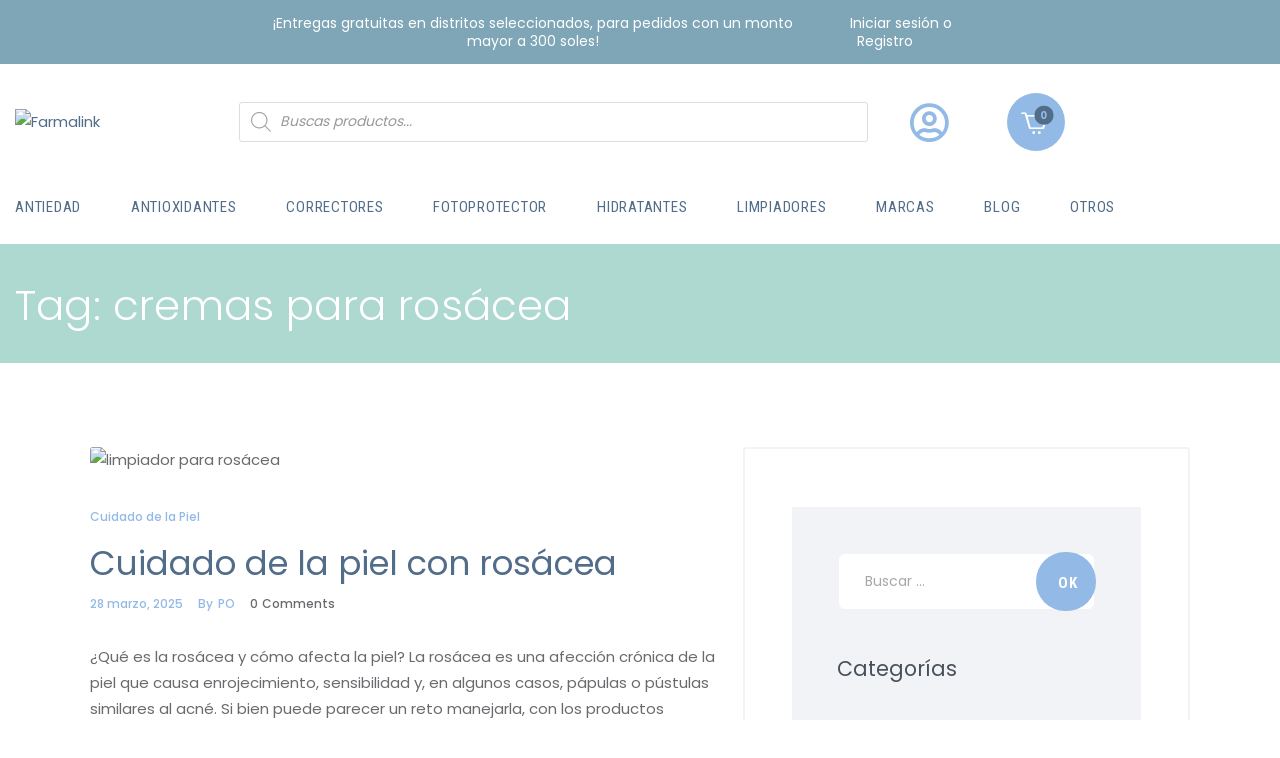

--- FILE ---
content_type: text/html; charset=UTF-8
request_url: https://farmalink.pe/blog/etiqueta/cremas-para-rosacea/
body_size: 32194
content:
<!DOCTYPE html>
<html lang="es" class="no-js
									 scheme_redifarmalink										">
<head>
			<meta charset="UTF-8">
		<meta name="viewport" content="width=device-width, initial-scale=1, maximum-scale=1">
		<meta name="format-detection" content="telephone=no">
		<link rel="profile" href="//gmpg.org/xfn/11">
		<meta name='robots' content='index, follow, max-image-preview:large, max-snippet:-1, max-video-preview:-1' />
<!-- Google Tag Manager for WordPress by gtm4wp.com -->
<script data-cfasync="false" data-pagespeed-no-defer>
	var gtm4wp_datalayer_name = "dataLayer";
	var dataLayer = dataLayer || [];
	const gtm4wp_use_sku_instead = 1;
	const gtm4wp_currency = 'PEN';
	const gtm4wp_product_per_impression = 10;
	const gtm4wp_clear_ecommerce = false;
	const gtm4wp_datalayer_max_timeout = 2000;
</script>
<!-- End Google Tag Manager for WordPress by gtm4wp.com -->
	<!-- This site is optimized with the Yoast SEO plugin v26.6 - https://yoast.com/wordpress/plugins/seo/ -->
	<title>cremas para rosácea | FarmaLink.pe</title>
	<meta name="description" content="cremas para rosácea |" />
	<link rel="canonical" href="https://farmalink.pe/blog/etiqueta/cremas-para-rosacea/" />
	<meta property="og:locale" content="es_ES" />
	<meta property="og:type" content="article" />
	<meta property="og:title" content="cremas para rosácea | FarmaLink.pe" />
	<meta property="og:description" content="cremas para rosácea |" />
	<meta property="og:url" content="https://farmalink.pe/blog/etiqueta/cremas-para-rosacea/" />
	<meta property="og:site_name" content="FarmaLink.pe" />
	<meta property="og:image" content="https://cdn.farmalink.pe/wp-content/uploads/2024/10/31165738/farmalink-logo-2.webp" />
	<meta property="og:image:width" content="740" />
	<meta property="og:image:height" content="740" />
	<meta property="og:image:type" content="image/webp" />
	<meta name="twitter:card" content="summary_large_image" />
	<script type="application/ld+json" class="yoast-schema-graph">{"@context":"https://schema.org","@graph":[{"@type":"CollectionPage","@id":"https://farmalink.pe/blog/etiqueta/cremas-para-rosacea/","url":"https://farmalink.pe/blog/etiqueta/cremas-para-rosacea/","name":"cremas para rosácea | FarmaLink.pe","isPartOf":{"@id":"https://farmalink.pe/#website"},"primaryImageOfPage":{"@id":"https://farmalink.pe/blog/etiqueta/cremas-para-rosacea/#primaryimage"},"image":{"@id":"https://farmalink.pe/blog/etiqueta/cremas-para-rosacea/#primaryimage"},"thumbnailUrl":"https://cdn.farmalink.pe/wp-content/uploads/2023/05/05182636/cremas-para-rosacea.jpg","description":"cremas para rosácea |","breadcrumb":{"@id":"https://farmalink.pe/blog/etiqueta/cremas-para-rosacea/#breadcrumb"},"inLanguage":"es"},{"@type":"ImageObject","inLanguage":"es","@id":"https://farmalink.pe/blog/etiqueta/cremas-para-rosacea/#primaryimage","url":"https://cdn.farmalink.pe/wp-content/uploads/2023/05/05182636/cremas-para-rosacea.jpg","contentUrl":"https://cdn.farmalink.pe/wp-content/uploads/2023/05/05182636/cremas-para-rosacea.jpg","width":700,"height":420,"caption":"limpiador para rosácea"},{"@type":"BreadcrumbList","@id":"https://farmalink.pe/blog/etiqueta/cremas-para-rosacea/#breadcrumb","itemListElement":[{"@type":"ListItem","position":1,"name":"Inicio","item":"https://farmalink.pe/"},{"@type":"ListItem","position":2,"name":"cremas para rosácea"}]},{"@type":"WebSite","@id":"https://farmalink.pe/#website","url":"https://farmalink.pe/","name":"Farmalink.pe","description":"Tu farmacia dermatológica online","publisher":{"@id":"https://farmalink.pe/#organization"},"alternateName":"Tu farmacia dermatológica en línea","potentialAction":[{"@type":"SearchAction","target":{"@type":"EntryPoint","urlTemplate":"https://farmalink.pe/?s={search_term_string}"},"query-input":{"@type":"PropertyValueSpecification","valueRequired":true,"valueName":"search_term_string"}}],"inLanguage":"es"},{"@type":"Organization","@id":"https://farmalink.pe/#organization","name":"Farmalink.pe","alternateName":"Farmalink.pe","url":"https://farmalink.pe/","logo":{"@type":"ImageObject","inLanguage":"es","@id":"https://farmalink.pe/#/schema/logo/image/","url":"https://cdn.farmalink.pe/wp-content/uploads/2020/06/19010249/Logo.png","contentUrl":"https://cdn.farmalink.pe/wp-content/uploads/2020/06/19010249/Logo.png","width":1645,"height":244,"caption":"Farmalink.pe"},"image":{"@id":"https://farmalink.pe/#/schema/logo/image/"},"sameAs":["https://www.facebook.com/farmalink.pe","https://www.instagram.com/farmalink.pe/","https://www.tiktok.com/@farmalink.pe"]}]}</script>
	<!-- / Yoast SEO plugin. -->
<link rel='dns-prefetch' href='//farmalink.pe' />
<link rel='dns-prefetch' href='//admin.revenuehunt.com' />
<link rel='dns-prefetch' href='//js.culqi.com' />
<link rel='dns-prefetch' href='//3ds.culqi.com' />
<link rel='dns-prefetch' href='//capi-automation.s3.us-east-2.amazonaws.com' />
<link rel='dns-prefetch' href='//fonts.googleapis.com' />
			<meta property="og:type" content="website" />
			<meta property="og:site_name" content="FarmaLink.pe" />
			<meta property="og:description" content="Tu farmacia dermatológica online" />
			<style id='wp-img-auto-sizes-contain-inline-css' type='text/css'>
img:is([sizes=auto i],[sizes^="auto," i]){contain-intrinsic-size:3000px 1500px}
/*# sourceURL=wp-img-auto-sizes-contain-inline-css */
</style>
<link property="stylesheet" rel='stylesheet' id='wp-block-library-css' href='https://farmalink.pe/wp-includes/css/dist/block-library/style.min.css?ver=1d333e10ed718d0859238feac14f6ae4' type='text/css' media='all' />
<style id='classic-theme-styles-inline-css' type='text/css'>
/*! This file is auto-generated */
.wp-block-button__link{color:#fff;background-color:#32373c;border-radius:9999px;box-shadow:none;text-decoration:none;padding:calc(.667em + 2px) calc(1.333em + 2px);font-size:1.125em}.wp-block-file__button{background:#32373c;color:#fff;text-decoration:none}
/*# sourceURL=/wp-includes/css/classic-themes.min.css */
</style>
<style id='global-styles-inline-css' type='text/css'>
:root{--wp--preset--aspect-ratio--square: 1;--wp--preset--aspect-ratio--4-3: 4/3;--wp--preset--aspect-ratio--3-4: 3/4;--wp--preset--aspect-ratio--3-2: 3/2;--wp--preset--aspect-ratio--2-3: 2/3;--wp--preset--aspect-ratio--16-9: 16/9;--wp--preset--aspect-ratio--9-16: 9/16;--wp--preset--color--black: #000000;--wp--preset--color--cyan-bluish-gray: #abb8c3;--wp--preset--color--white: #ffffff;--wp--preset--color--pale-pink: #f78da7;--wp--preset--color--vivid-red: #cf2e2e;--wp--preset--color--luminous-vivid-orange: #ff6900;--wp--preset--color--luminous-vivid-amber: #fcb900;--wp--preset--color--light-green-cyan: #7bdcb5;--wp--preset--color--vivid-green-cyan: #00d084;--wp--preset--color--pale-cyan-blue: #8ed1fc;--wp--preset--color--vivid-cyan-blue: #0693e3;--wp--preset--color--vivid-purple: #9b51e0;--wp--preset--color--bg-color: #ffffff;--wp--preset--color--bd-color: #f1f3f6;--wp--preset--color--text-dark: #526d8a;--wp--preset--color--text-light: #babbc1;--wp--preset--color--text-link: #526d8a;--wp--preset--color--text-hover: #93bae6;--wp--preset--color--text-link-2: #526d8a;--wp--preset--color--text-hover-2: #7ea6b7;--wp--preset--color--text-link-3: #ffffff;--wp--preset--color--text-hover-3: #8da1a0;--wp--preset--gradient--vivid-cyan-blue-to-vivid-purple: linear-gradient(135deg,rgb(6,147,227) 0%,rgb(155,81,224) 100%);--wp--preset--gradient--light-green-cyan-to-vivid-green-cyan: linear-gradient(135deg,rgb(122,220,180) 0%,rgb(0,208,130) 100%);--wp--preset--gradient--luminous-vivid-amber-to-luminous-vivid-orange: linear-gradient(135deg,rgb(252,185,0) 0%,rgb(255,105,0) 100%);--wp--preset--gradient--luminous-vivid-orange-to-vivid-red: linear-gradient(135deg,rgb(255,105,0) 0%,rgb(207,46,46) 100%);--wp--preset--gradient--very-light-gray-to-cyan-bluish-gray: linear-gradient(135deg,rgb(238,238,238) 0%,rgb(169,184,195) 100%);--wp--preset--gradient--cool-to-warm-spectrum: linear-gradient(135deg,rgb(74,234,220) 0%,rgb(151,120,209) 20%,rgb(207,42,186) 40%,rgb(238,44,130) 60%,rgb(251,105,98) 80%,rgb(254,248,76) 100%);--wp--preset--gradient--blush-light-purple: linear-gradient(135deg,rgb(255,206,236) 0%,rgb(152,150,240) 100%);--wp--preset--gradient--blush-bordeaux: linear-gradient(135deg,rgb(254,205,165) 0%,rgb(254,45,45) 50%,rgb(107,0,62) 100%);--wp--preset--gradient--luminous-dusk: linear-gradient(135deg,rgb(255,203,112) 0%,rgb(199,81,192) 50%,rgb(65,88,208) 100%);--wp--preset--gradient--pale-ocean: linear-gradient(135deg,rgb(255,245,203) 0%,rgb(182,227,212) 50%,rgb(51,167,181) 100%);--wp--preset--gradient--electric-grass: linear-gradient(135deg,rgb(202,248,128) 0%,rgb(113,206,126) 100%);--wp--preset--gradient--midnight: linear-gradient(135deg,rgb(2,3,129) 0%,rgb(40,116,252) 100%);--wp--preset--font-size--small: 13px;--wp--preset--font-size--medium: 20px;--wp--preset--font-size--large: 36px;--wp--preset--font-size--x-large: 42px;--wp--preset--spacing--20: 0.44rem;--wp--preset--spacing--30: 0.67rem;--wp--preset--spacing--40: 1rem;--wp--preset--spacing--50: 1.5rem;--wp--preset--spacing--60: 2.25rem;--wp--preset--spacing--70: 3.38rem;--wp--preset--spacing--80: 5.06rem;--wp--preset--shadow--natural: 6px 6px 9px rgba(0, 0, 0, 0.2);--wp--preset--shadow--deep: 12px 12px 50px rgba(0, 0, 0, 0.4);--wp--preset--shadow--sharp: 6px 6px 0px rgba(0, 0, 0, 0.2);--wp--preset--shadow--outlined: 6px 6px 0px -3px rgb(255, 255, 255), 6px 6px rgb(0, 0, 0);--wp--preset--shadow--crisp: 6px 6px 0px rgb(0, 0, 0);}:where(.is-layout-flex){gap: 0.5em;}:where(.is-layout-grid){gap: 0.5em;}body .is-layout-flex{display: flex;}.is-layout-flex{flex-wrap: wrap;align-items: center;}.is-layout-flex > :is(*, div){margin: 0;}body .is-layout-grid{display: grid;}.is-layout-grid > :is(*, div){margin: 0;}:where(.wp-block-columns.is-layout-flex){gap: 2em;}:where(.wp-block-columns.is-layout-grid){gap: 2em;}:where(.wp-block-post-template.is-layout-flex){gap: 1.25em;}:where(.wp-block-post-template.is-layout-grid){gap: 1.25em;}.has-black-color{color: var(--wp--preset--color--black) !important;}.has-cyan-bluish-gray-color{color: var(--wp--preset--color--cyan-bluish-gray) !important;}.has-white-color{color: var(--wp--preset--color--white) !important;}.has-pale-pink-color{color: var(--wp--preset--color--pale-pink) !important;}.has-vivid-red-color{color: var(--wp--preset--color--vivid-red) !important;}.has-luminous-vivid-orange-color{color: var(--wp--preset--color--luminous-vivid-orange) !important;}.has-luminous-vivid-amber-color{color: var(--wp--preset--color--luminous-vivid-amber) !important;}.has-light-green-cyan-color{color: var(--wp--preset--color--light-green-cyan) !important;}.has-vivid-green-cyan-color{color: var(--wp--preset--color--vivid-green-cyan) !important;}.has-pale-cyan-blue-color{color: var(--wp--preset--color--pale-cyan-blue) !important;}.has-vivid-cyan-blue-color{color: var(--wp--preset--color--vivid-cyan-blue) !important;}.has-vivid-purple-color{color: var(--wp--preset--color--vivid-purple) !important;}.has-black-background-color{background-color: var(--wp--preset--color--black) !important;}.has-cyan-bluish-gray-background-color{background-color: var(--wp--preset--color--cyan-bluish-gray) !important;}.has-white-background-color{background-color: var(--wp--preset--color--white) !important;}.has-pale-pink-background-color{background-color: var(--wp--preset--color--pale-pink) !important;}.has-vivid-red-background-color{background-color: var(--wp--preset--color--vivid-red) !important;}.has-luminous-vivid-orange-background-color{background-color: var(--wp--preset--color--luminous-vivid-orange) !important;}.has-luminous-vivid-amber-background-color{background-color: var(--wp--preset--color--luminous-vivid-amber) !important;}.has-light-green-cyan-background-color{background-color: var(--wp--preset--color--light-green-cyan) !important;}.has-vivid-green-cyan-background-color{background-color: var(--wp--preset--color--vivid-green-cyan) !important;}.has-pale-cyan-blue-background-color{background-color: var(--wp--preset--color--pale-cyan-blue) !important;}.has-vivid-cyan-blue-background-color{background-color: var(--wp--preset--color--vivid-cyan-blue) !important;}.has-vivid-purple-background-color{background-color: var(--wp--preset--color--vivid-purple) !important;}.has-black-border-color{border-color: var(--wp--preset--color--black) !important;}.has-cyan-bluish-gray-border-color{border-color: var(--wp--preset--color--cyan-bluish-gray) !important;}.has-white-border-color{border-color: var(--wp--preset--color--white) !important;}.has-pale-pink-border-color{border-color: var(--wp--preset--color--pale-pink) !important;}.has-vivid-red-border-color{border-color: var(--wp--preset--color--vivid-red) !important;}.has-luminous-vivid-orange-border-color{border-color: var(--wp--preset--color--luminous-vivid-orange) !important;}.has-luminous-vivid-amber-border-color{border-color: var(--wp--preset--color--luminous-vivid-amber) !important;}.has-light-green-cyan-border-color{border-color: var(--wp--preset--color--light-green-cyan) !important;}.has-vivid-green-cyan-border-color{border-color: var(--wp--preset--color--vivid-green-cyan) !important;}.has-pale-cyan-blue-border-color{border-color: var(--wp--preset--color--pale-cyan-blue) !important;}.has-vivid-cyan-blue-border-color{border-color: var(--wp--preset--color--vivid-cyan-blue) !important;}.has-vivid-purple-border-color{border-color: var(--wp--preset--color--vivid-purple) !important;}.has-vivid-cyan-blue-to-vivid-purple-gradient-background{background: var(--wp--preset--gradient--vivid-cyan-blue-to-vivid-purple) !important;}.has-light-green-cyan-to-vivid-green-cyan-gradient-background{background: var(--wp--preset--gradient--light-green-cyan-to-vivid-green-cyan) !important;}.has-luminous-vivid-amber-to-luminous-vivid-orange-gradient-background{background: var(--wp--preset--gradient--luminous-vivid-amber-to-luminous-vivid-orange) !important;}.has-luminous-vivid-orange-to-vivid-red-gradient-background{background: var(--wp--preset--gradient--luminous-vivid-orange-to-vivid-red) !important;}.has-very-light-gray-to-cyan-bluish-gray-gradient-background{background: var(--wp--preset--gradient--very-light-gray-to-cyan-bluish-gray) !important;}.has-cool-to-warm-spectrum-gradient-background{background: var(--wp--preset--gradient--cool-to-warm-spectrum) !important;}.has-blush-light-purple-gradient-background{background: var(--wp--preset--gradient--blush-light-purple) !important;}.has-blush-bordeaux-gradient-background{background: var(--wp--preset--gradient--blush-bordeaux) !important;}.has-luminous-dusk-gradient-background{background: var(--wp--preset--gradient--luminous-dusk) !important;}.has-pale-ocean-gradient-background{background: var(--wp--preset--gradient--pale-ocean) !important;}.has-electric-grass-gradient-background{background: var(--wp--preset--gradient--electric-grass) !important;}.has-midnight-gradient-background{background: var(--wp--preset--gradient--midnight) !important;}.has-small-font-size{font-size: var(--wp--preset--font-size--small) !important;}.has-medium-font-size{font-size: var(--wp--preset--font-size--medium) !important;}.has-large-font-size{font-size: var(--wp--preset--font-size--large) !important;}.has-x-large-font-size{font-size: var(--wp--preset--font-size--x-large) !important;}
:where(.wp-block-post-template.is-layout-flex){gap: 1.25em;}:where(.wp-block-post-template.is-layout-grid){gap: 1.25em;}
:where(.wp-block-term-template.is-layout-flex){gap: 1.25em;}:where(.wp-block-term-template.is-layout-grid){gap: 1.25em;}
:where(.wp-block-columns.is-layout-flex){gap: 2em;}:where(.wp-block-columns.is-layout-grid){gap: 2em;}
:root :where(.wp-block-pullquote){font-size: 1.5em;line-height: 1.6;}
/*# sourceURL=global-styles-inline-css */
</style>
<link property="stylesheet" rel='stylesheet' id='woocommerce-layout-css' href='https://farmalink.pe/wp-content/plugins/woocommerce/assets/css/woocommerce-layout.css?ver=10.4.3' type='text/css' media='all' />
<link property="stylesheet" rel='stylesheet' id='woocommerce-smallscreen-css' href='https://farmalink.pe/wp-content/plugins/woocommerce/assets/css/woocommerce-smallscreen.css?ver=10.4.3' type='text/css' media='only screen and (max-width: 768px)' />
<link property="stylesheet" rel='stylesheet' id='woocommerce-general-css' href='https://farmalink.pe/wp-content/plugins/woocommerce/assets/css/woocommerce.css?ver=10.4.3' type='text/css' media='all' />
<style id='woocommerce-inline-inline-css' type='text/css'>
.woocommerce form .form-row .required { visibility: visible; }
/*# sourceURL=woocommerce-inline-inline-css */
</style>
<link property="stylesheet" rel='stylesheet' id='contact-form-7-css' href='https://farmalink.pe/wp-content/plugins/contact-form-7/includes/css/styles.css?ver=6.1.4' type='text/css' media='all' />
<link property="stylesheet" rel='stylesheet' id='woo-advanced-discounts-css' href='https://farmalink.pe/wp-content/plugins/woo-advanced-discounts/public/css/wad-public.css?ver=2.32.3' type='text/css' media='all' />
<link property="stylesheet" rel='stylesheet' id='o-tooltip-css' href='https://farmalink.pe/wp-content/plugins/woo-advanced-discounts/public/css/tooltip.min.css?ver=2.32.3' type='text/css' media='all' />
<link property="stylesheet" rel='stylesheet' id='wt-smart-coupon-for-woo-css' href='https://farmalink.pe/wp-content/plugins/wt-smart-coupons-for-woocommerce/public/css/wt-smart-coupon-public.css?ver=2.2.6' type='text/css' media='all' />
<link property="stylesheet" rel='stylesheet' id='mastercardcss-css' href='https://farmalink.pe/wp-content/plugins/culqi-checkout/includes/3rd-party/plugins/woocommerce//assets/lib/mastercard/css/mastercard.css?_=1768792594&#038;ver=1d333e10ed718d0859238feac14f6ae4' type='text/css' media='all' />
<link property="stylesheet" rel='stylesheet' id='dgwt-wcas-style-css' href='https://farmalink.pe/wp-content/plugins/ajax-search-for-woocommerce/assets/css/style.min.css?ver=1.32.1' type='text/css' media='all' />





<link property="stylesheet" rel='stylesheet' id='elementor-gf-local-roboto-css' href='https://farmalink.pe/wp-content/uploads/elementor/google-fonts/css/roboto.css?ver=1743554172' type='text/css' media='all' />
<link property="stylesheet" rel='stylesheet' id='elementor-gf-local-robotoslab-css' href='https://farmalink.pe/wp-content/uploads/elementor/google-fonts/css/robotoslab.css?ver=1743554176' type='text/css' media='all' />
<link property="stylesheet" rel='stylesheet' id='mediaelement-css' href='https://farmalink.pe/wp-includes/js/mediaelement/mediaelementplayer-legacy.min.css?ver=4.2.17' type='text/css' media='all' />
<link property="stylesheet" rel='stylesheet' id='wp-mediaelement-css' href='https://farmalink.pe/wp-includes/js/mediaelement/wp-mediaelement.min.css?ver=1d333e10ed718d0859238feac14f6ae4' type='text/css' media='all' />
<script type="text/javascript" src="https://farmalink.pe/wp-includes/js/jquery/jquery.min.js?ver=3.7.1" id="jquery-core-js"></script>
<script type="text/javascript" src="https://farmalink.pe/wp-includes/js/jquery/jquery-migrate.min.js?ver=3.4.1" id="jquery-migrate-js"></script>
<script type="text/javascript" src="https://farmalink.pe/wp-content/plugins/woocommerce/assets/js/jquery-blockui/jquery.blockUI.min.js?ver=2.7.0-wc.10.4.3" id="wc-jquery-blockui-js" defer="defer" data-wp-strategy="defer"></script>
<script type="text/javascript" id="wc-add-to-cart-js-extra">
/* <![CDATA[ */
var wc_add_to_cart_params = {"ajax_url":"/wp-admin/admin-ajax.php","wc_ajax_url":"/?wc-ajax=%%endpoint%%","i18n_view_cart":"Ver carrito","cart_url":"https://farmalink.pe/carro-de-compras/","is_cart":"","cart_redirect_after_add":"no"};
//# sourceURL=wc-add-to-cart-js-extra
/* ]]> */
</script>
<script type="text/javascript" src="https://farmalink.pe/wp-content/plugins/woocommerce/assets/js/frontend/add-to-cart.min.js?ver=10.4.3" id="wc-add-to-cart-js" defer="defer" data-wp-strategy="defer"></script>
<script type="text/javascript" src="https://farmalink.pe/wp-content/plugins/woocommerce/assets/js/js-cookie/js.cookie.min.js?ver=2.1.4-wc.10.4.3" id="wc-js-cookie-js" defer="defer" data-wp-strategy="defer"></script>
<script type="text/javascript" id="woocommerce-js-extra">
/* <![CDATA[ */
var woocommerce_params = {"ajax_url":"/wp-admin/admin-ajax.php","wc_ajax_url":"/?wc-ajax=%%endpoint%%","i18n_password_show":"Mostrar contrase\u00f1a","i18n_password_hide":"Ocultar contrase\u00f1a"};
//# sourceURL=woocommerce-js-extra
/* ]]> */
</script>
<script type="text/javascript" src="https://farmalink.pe/wp-content/plugins/woocommerce/assets/js/frontend/woocommerce.min.js?ver=10.4.3" id="woocommerce-js" defer="defer" data-wp-strategy="defer"></script>
<script type="text/javascript" src="//farmalink.pe/wp-content/plugins/revslider/sr6/assets/js/rbtools.min.js?ver=6.7.40" id="tp-tools-js"></script>
<script type="text/javascript" src="//farmalink.pe/wp-content/plugins/revslider/sr6/assets/js/rs6.min.js?ver=6.7.40" id="revmin-js"></script>
<script type="text/javascript" src="https://farmalink.pe/wp-content/plugins/woo-advanced-discounts/public/js/wad-public.js?ver=2.32.3" id="woo-advanced-discounts-js"></script>
<script type="text/javascript" src="https://farmalink.pe/wp-content/plugins/woo-advanced-discounts/public/js/tooltip.min.js?ver=2.32.3" id="o-tooltip-js"></script>
<script type="text/javascript" id="wt-smart-coupon-for-woo-js-extra">
/* <![CDATA[ */
var WTSmartCouponOBJ = {"ajaxurl":"https://farmalink.pe/wp-admin/admin-ajax.php","wc_ajax_url":"https://farmalink.pe/?wc-ajax=","nonces":{"public":"518fd6a8d6","apply_coupon":"075d02849f"},"labels":{"please_wait":"Please wait...","choose_variation":"Please choose a variation","error":"Error !!!"},"shipping_method":[],"payment_method":"","is_cart":""};
//# sourceURL=wt-smart-coupon-for-woo-js-extra
/* ]]> */
</script>
<script type="text/javascript" src="https://farmalink.pe/wp-content/plugins/wt-smart-coupons-for-woocommerce/public/js/wt-smart-coupon-public.js?ver=2.2.6" id="wt-smart-coupon-for-woo-js"></script>
<script type="text/javascript" src="https://farmalink.pe/wp-content/themes/ipharm-child/custom_listeners.js?ver=1d333e10ed718d0859238feac14f6ae4" id="custom-listener-js"></script>
<script type="text/javascript" src="https://farmalink.pe/wp-content/plugins/elementor/assets/lib/font-awesome/js/v4-shims.min.js?ver=3.34.0" id="font-awesome-4-shim-js"></script>
<style></style>
<!-- Google Tag Manager for WordPress by gtm4wp.com -->
<!-- GTM Container placement set to automatic -->
<script data-cfasync="false" data-pagespeed-no-defer>
	var dataLayer_content = {"visitorLoginState":"logged-out","visitorType":"visitor-logged-out","visitorUsername":"","pagePostType":"post","pagePostType2":"tag-post","customerTotalOrders":0,"customerTotalOrderValue":0,"customerFirstName":"","customerLastName":"","customerBillingFirstName":"","customerBillingLastName":"","customerBillingCompany":"","customerBillingAddress1":"","customerBillingAddress2":"","customerBillingCity":"","customerBillingState":"","customerBillingPostcode":"","customerBillingCountry":"","customerBillingEmail":"","customerBillingEmailHash":"","customerBillingPhone":"","customerShippingFirstName":"","customerShippingLastName":"","customerShippingCompany":"","customerShippingAddress1":"","customerShippingAddress2":"","customerShippingCity":"","customerShippingState":"","customerShippingPostcode":"","customerShippingCountry":"","cartContent":{"totals":{"applied_coupons":[],"discount_total":0,"subtotal":0,"total":0},"items":[]}};
	dataLayer.push( dataLayer_content );
</script>
<script data-cfasync="false" data-pagespeed-no-defer>
(function(w,d,s,l,i){w[l]=w[l]||[];w[l].push({'gtm.start':
new Date().getTime(),event:'gtm.js'});var f=d.getElementsByTagName(s)[0],
j=d.createElement(s),dl=l!='dataLayer'?'&l='+l:'';j.async=true;j.src=
'//www.googletagmanager.com/gtm.js?id='+i+dl;f.parentNode.insertBefore(j,f);
})(window,document,'script','dataLayer','GTM-MWG97BP');
</script>
<!-- End Google Tag Manager for WordPress by gtm4wp.com -->		<style>
			.dgwt-wcas-ico-magnifier,.dgwt-wcas-ico-magnifier-handler{max-width:20px}.dgwt-wcas-search-wrapp{max-width:8000px}.dgwt-wcas-search-icon{color:#526d8a}.dgwt-wcas-search-icon path{fill:#526d8a}		</style>
			<noscript><style>.woocommerce-product-gallery{ opacity: 1 !important; }</style></noscript>
	<meta name="generator" content="Elementor 3.34.0; features: additional_custom_breakpoints; settings: css_print_method-internal, google_font-enabled, font_display-auto">
<style type="text/css">.recentcomments a{display:inline !important;padding:0 !important;margin:0 !important;}</style>			<script  type="text/javascript">
				!function(f,b,e,v,n,t,s){if(f.fbq)return;n=f.fbq=function(){n.callMethod?
					n.callMethod.apply(n,arguments):n.queue.push(arguments)};if(!f._fbq)f._fbq=n;
					n.push=n;n.loaded=!0;n.version='2.0';n.queue=[];t=b.createElement(e);t.async=!0;
					t.src=v;s=b.getElementsByTagName(e)[0];s.parentNode.insertBefore(t,s)}(window,
					document,'script','https://connect.facebook.net/en_US/fbevents.js');
			</script>
			<!-- WooCommerce Facebook Integration Begin -->
			<script  type="text/javascript">
				fbq('init', '885082728737844', {}, {
    "agent": "woocommerce_0-10.4.3-3.5.15"
});
				document.addEventListener( 'DOMContentLoaded', function() {
					// Insert placeholder for events injected when a product is added to the cart through AJAX.
					document.body.insertAdjacentHTML( 'beforeend', '<div class=\"wc-facebook-pixel-event-placeholder\"></div>' );
				}, false );
			</script>
			<!-- WooCommerce Facebook Integration End -->
						<style>
				.e-con.e-parent:nth-of-type(n+4):not(.e-lazyloaded):not(.e-no-lazyload),
				.e-con.e-parent:nth-of-type(n+4):not(.e-lazyloaded):not(.e-no-lazyload) * {
					background-image: none !important;
				}
				@media screen and (max-height: 1024px) {
					.e-con.e-parent:nth-of-type(n+3):not(.e-lazyloaded):not(.e-no-lazyload),
					.e-con.e-parent:nth-of-type(n+3):not(.e-lazyloaded):not(.e-no-lazyload) * {
						background-image: none !important;
					}
				}
				@media screen and (max-height: 640px) {
					.e-con.e-parent:nth-of-type(n+2):not(.e-lazyloaded):not(.e-no-lazyload),
					.e-con.e-parent:nth-of-type(n+2):not(.e-lazyloaded):not(.e-no-lazyload) * {
						background-image: none !important;
					}
				}
			</style>
			<meta name="generator" content="Powered by Slider Revolution 6.7.40 - responsive, Mobile-Friendly Slider Plugin for WordPress with comfortable drag and drop interface." />
<link rel="icon" href="https://cdn.farmalink.pe/wp-content/uploads/2022/11/11101948/cropped-Isotipo-32x32.png" sizes="32x32" />
<link rel="icon" href="https://cdn.farmalink.pe/wp-content/uploads/2022/11/11101948/cropped-Isotipo-192x192.png" sizes="192x192" />
<link rel="apple-touch-icon" href="https://cdn.farmalink.pe/wp-content/uploads/2022/11/11101948/cropped-Isotipo-180x180.png" />
<meta name="msapplication-TileImage" content="https://cdn.farmalink.pe/wp-content/uploads/2022/11/11101948/cropped-Isotipo-270x270.png" />
<script>function setREVStartSize(e){
			//window.requestAnimationFrame(function() {
				window.RSIW = window.RSIW===undefined ? window.innerWidth : window.RSIW;
				window.RSIH = window.RSIH===undefined ? window.innerHeight : window.RSIH;
				try {
					var pw = document.getElementById(e.c).parentNode.offsetWidth,
						newh;
					pw = pw===0 || isNaN(pw) || (e.l=="fullwidth" || e.layout=="fullwidth") ? window.RSIW : pw;
					e.tabw = e.tabw===undefined ? 0 : parseInt(e.tabw);
					e.thumbw = e.thumbw===undefined ? 0 : parseInt(e.thumbw);
					e.tabh = e.tabh===undefined ? 0 : parseInt(e.tabh);
					e.thumbh = e.thumbh===undefined ? 0 : parseInt(e.thumbh);
					e.tabhide = e.tabhide===undefined ? 0 : parseInt(e.tabhide);
					e.thumbhide = e.thumbhide===undefined ? 0 : parseInt(e.thumbhide);
					e.mh = e.mh===undefined || e.mh=="" || e.mh==="auto" ? 0 : parseInt(e.mh,0);
					if(e.layout==="fullscreen" || e.l==="fullscreen")
						newh = Math.max(e.mh,window.RSIH);
					else{
						e.gw = Array.isArray(e.gw) ? e.gw : [e.gw];
						for (var i in e.rl) if (e.gw[i]===undefined || e.gw[i]===0) e.gw[i] = e.gw[i-1];
						e.gh = e.el===undefined || e.el==="" || (Array.isArray(e.el) && e.el.length==0)? e.gh : e.el;
						e.gh = Array.isArray(e.gh) ? e.gh : [e.gh];
						for (var i in e.rl) if (e.gh[i]===undefined || e.gh[i]===0) e.gh[i] = e.gh[i-1];
											
						var nl = new Array(e.rl.length),
							ix = 0,
							sl;
						e.tabw = e.tabhide>=pw ? 0 : e.tabw;
						e.thumbw = e.thumbhide>=pw ? 0 : e.thumbw;
						e.tabh = e.tabhide>=pw ? 0 : e.tabh;
						e.thumbh = e.thumbhide>=pw ? 0 : e.thumbh;
						for (var i in e.rl) nl[i] = e.rl[i]<window.RSIW ? 0 : e.rl[i];
						sl = nl[0];
						for (var i in nl) if (sl>nl[i] && nl[i]>0) { sl = nl[i]; ix=i;}
						var m = pw>(e.gw[ix]+e.tabw+e.thumbw) ? 1 : (pw-(e.tabw+e.thumbw)) / (e.gw[ix]);
						newh =  (e.gh[ix] * m) + (e.tabh + e.thumbh);
					}
					var el = document.getElementById(e.c);
					if (el!==null && el) el.style.height = newh+"px";
					el = document.getElementById(e.c+"_wrapper");
					if (el!==null && el) {
						el.style.height = newh+"px";
						el.style.display = "block";
					}
				} catch(e){
					console.log("Failure at Presize of Slider:" + e)
				}
			//});
		  };</script>
		<style type="text/css" id="wp-custom-css">
			.woocommerce-mini-cart__buttons.buttons {
	display: block;
}
.input-big-newsletter {
	padding: 1.15625rem 1.75rem;
  border-width: 2px;
  border-style: solid;
  color: var(--theme-color-input_text);
  border-color: var(--theme-color-input_bd_color);
  background-color: var(--theme-color-input_bg_color);
  -webkit-border-radius: var(--theme-var-rad);
  -ms-border-radius: var(--theme-var-rad);
  border-radius: var(--theme-var-rad);
  -webkit-box-sizing: border-box;
  -ms-box-sizing: border-box;
  box-sizing: border-box;
  display: inline-block;
  vertical-align: top;
  width: 100%;
  margin-right: -3.4375rem;
  padding-right: 4.375rem;
  outline: none;
  resize: none;
}
.woocommerce-Tabs-panel.woocommerce-Tabs-panel--pwb_tab.panel.entry-content.wc-tab h2, #tab-additional_information h2, .woocommerce-Reviews-title {
    display: none !important;
}
.woocommerce ul.products li.product a img, .woocommerce-page ul.products li.product a img {height:360pX;object-fit:contain;}
.sc_layouts_row_type_narrow .socials_wrap .social_item .social_icon, .sc_layouts_row_type_narrow .socials_wrap:not([class*="socials_type_"]) .social_item .social_icon ,.sc_layouts_row_type_narrow .socials_wrap .social_item .social_icon.social_icon_instagramm, .sc_layouts_row_type_narrow .socials_wrap:not([class*="socials_type_"]) .social_item .social_icon.social_icon_instagramm {
    font-size: 30px !important;
    line-height: initial !important;
}
/* MED-288 */
.showcoupon{
    font-weight: bold;
}
/* MED-281 */
.shipping-calculator-button{
    text-decoration: underline;
}
/* MED-321 */
.post_layout_excerpt .post_header .post_price{
		position: relative;
	}
.skin-slider .owl-item .wcps-items-thumb {
	height: 500px;
}
.skin-slider .owl-carousel .owl-item img{
	height:100%;
	object-fit:contain;
}
.skin-slider .owl-item .item .wcps-items-price,.owl-item .item .wcps-items-title,.owl-item .item .wcps-items-cart{
	text-align:center!important;
	padding:0 30px;
}
.wcps-items-price{
	text-align: center !important;
}
.skinceuticals-landing p{
	color: #333333;
  font-family: 'Poppins',sans-serif;
  font-size: 15.2px;
  font-style: normal;
  font-weight: 400;
}
.post_author{
  display: none;
}
.woocommerce-price-suffix{
	font-size: 16px !important;
}
.sku_wrapper{
	display: none !important;
}
.product_id{
	display: none !important;
}
a{ font-size: 15px; }
h1.sc_layouts_title_caption{ font-size:40px; }
/* FIX H2 */
.woocommerce div.product .woocommerce-tabs #tab-description h2{
	display: block !important;
}
.woocommerce div.product .woocommerce-tabs #tab-description p{
	margin-bottom: 1.76em;
}
    		</style>
		
<link property="stylesheet" rel='stylesheet' id='trx_addons-icons-css' href='https://farmalink.pe/wp-content/plugins/trx_addons/css/font-icons/css/trx_addons_icons.css' type='text/css' media='all' />
<link property="stylesheet" rel='stylesheet' id='magnific-popup-css' href='https://farmalink.pe/wp-content/plugins/trx_addons/js/magnific/magnific-popup.min.css' type='text/css' media='all' />

<link property="stylesheet" rel='stylesheet' id='elementor-icons-css' href='https://farmalink.pe/wp-content/plugins/elementor/assets/lib/eicons/css/elementor-icons.min.css?ver=5.45.0' type='text/css' media='all' />
<link property="stylesheet" rel='stylesheet' id='elementor-frontend-css' href='https://farmalink.pe/wp-content/plugins/elementor/assets/css/frontend.min.css?ver=3.34.0' type='text/css' media='all' />
<style id='elementor-frontend-inline-css' type='text/css'>
.elementor-kit-11183{--e-global-color-primary:#6EC1E4;--e-global-color-secondary:#54595F;--e-global-color-text:#7A7A7A;--e-global-color-accent:#61CE70;--e-global-typography-primary-font-family:"Roboto";--e-global-typography-primary-font-weight:600;--e-global-typography-secondary-font-family:"Roboto Slab";--e-global-typography-secondary-font-weight:400;--e-global-typography-text-font-family:"Roboto";--e-global-typography-text-font-weight:400;--e-global-typography-accent-font-family:"Roboto";--e-global-typography-accent-font-weight:500;}.elementor-section.elementor-section-boxed > .elementor-container{max-width:1140px;}.e-con{--container-max-width:1140px;}.elementor-widget:not(:last-child){margin-block-end:20px;}.elementor-element{--widgets-spacing:20px 20px;--widgets-spacing-row:20px;--widgets-spacing-column:20px;}{}h1.entry-title{display:var(--page-title-display);}@media(max-width:1024px){.elementor-section.elementor-section-boxed > .elementor-container{max-width:1024px;}.e-con{--container-max-width:1024px;}}@media(max-width:767px){.elementor-section.elementor-section-boxed > .elementor-container{max-width:767px;}.e-con{--container-max-width:767px;}}
/*# sourceURL=elementor-frontend-inline-css */
</style>
<link property="stylesheet" rel='stylesheet' id='font-awesome-5-all-css' href='https://farmalink.pe/wp-content/plugins/elementor/assets/lib/font-awesome/css/all.min.css?ver=3.34.0' type='text/css' media='all' />
<link property="stylesheet" rel='stylesheet' id='font-awesome-4-shim-css' href='https://farmalink.pe/wp-content/plugins/elementor/assets/lib/font-awesome/css/v4-shims.min.css?ver=3.34.0' type='text/css' media='all' />
<style id="elementor-post-49">.elementor-49 .elementor-element.elementor-element-fbf27bf > .elementor-container > .elementor-column > .elementor-widget-wrap{align-content:center;align-items:center;}.elementor-49 .elementor-element.elementor-element-fbf27bf:not(.elementor-motion-effects-element-type-background), .elementor-49 .elementor-element.elementor-element-fbf27bf > .elementor-motion-effects-container > .elementor-motion-effects-layer{background-color:#7EA6B7;}.elementor-49 .elementor-element.elementor-element-fbf27bf .trx_addons_bg_text{z-index:0;}.elementor-49 .elementor-element.elementor-element-fbf27bf .trx_addons_bg_text.trx_addons_marquee_wrap:not(.trx_addons_marquee_reverse) .trx_addons_marquee_element{padding-right:50px;}.elementor-49 .elementor-element.elementor-element-fbf27bf .trx_addons_bg_text.trx_addons_marquee_wrap.trx_addons_marquee_reverse .trx_addons_marquee_element{padding-left:50px;}.elementor-49 .elementor-element.elementor-element-fbf27bf{transition:background 0.3s, border 0.3s, border-radius 0.3s, box-shadow 0.3s;}.elementor-49 .elementor-element.elementor-element-fbf27bf > .elementor-background-overlay{transition:background 0.3s, border-radius 0.3s, opacity 0.3s;}.elementor-49 .elementor-element.elementor-element-862517d{text-align:center;color:#FFFFFF;}.elementor-49 .elementor-element.elementor-element-f928ff8 > .elementor-widget-wrap > .elementor-widget:not(.elementor-widget__width-auto):not(.elementor-widget__width-initial):not(:last-child):not(.elementor-absolute){margin-block-end:: 32px;}.elementor-49 .elementor-element.elementor-element-353ba08 > .elementor-widget-container{padding:0px 45px 0px 0px;}.elementor-49 .elementor-element.elementor-element-14e923b .sc_item_title_text{-webkit-text-stroke-width:0px;}.elementor-49 .elementor-element.elementor-element-14e923b .sc_item_title_text2{-webkit-text-stroke-width:0px;}.elementor-49 .elementor-element.elementor-element-57b189b .trx_addons_bg_text{z-index:0;}.elementor-49 .elementor-element.elementor-element-57b189b .trx_addons_bg_text.trx_addons_marquee_wrap:not(.trx_addons_marquee_reverse) .trx_addons_marquee_element{padding-right:50px;}.elementor-49 .elementor-element.elementor-element-57b189b .trx_addons_bg_text.trx_addons_marquee_wrap.trx_addons_marquee_reverse .trx_addons_marquee_element{padding-left:50px;}.elementor-49 .elementor-element.elementor-element-d9c790f{--spacer-size:10px;}.elementor-49 .elementor-element.elementor-element-088db64 > .elementor-container > .elementor-column > .elementor-widget-wrap{align-content:center;align-items:center;}.elementor-49 .elementor-element.elementor-element-088db64 .trx_addons_bg_text{z-index:0;}.elementor-49 .elementor-element.elementor-element-088db64 .trx_addons_bg_text.trx_addons_marquee_wrap:not(.trx_addons_marquee_reverse) .trx_addons_marquee_element{padding-right:50px;}.elementor-49 .elementor-element.elementor-element-088db64 .trx_addons_bg_text.trx_addons_marquee_wrap.trx_addons_marquee_reverse .trx_addons_marquee_element{padding-left:50px;}.elementor-49 .elementor-element.elementor-element-32cbc66 .logo_image{max-height:10em;}.elementor-49 .elementor-element.elementor-element-93d4f4c > .elementor-widget-container{--e-transform-scale:1.3;margin:10px 0px 0px 0px;padding:0px 0px 0px 0px;}.elementor-49 .elementor-element.elementor-element-93d4f4c .elementor-icon-wrapper{text-align:center;}.elementor-49 .elementor-element.elementor-element-93d4f4c.elementor-view-stacked .elementor-icon{background-color:#93BAE6;}.elementor-49 .elementor-element.elementor-element-93d4f4c.elementor-view-framed .elementor-icon, .elementor-49 .elementor-element.elementor-element-93d4f4c.elementor-view-default .elementor-icon{color:#93BAE6;border-color:#93BAE6;}.elementor-49 .elementor-element.elementor-element-93d4f4c.elementor-view-framed .elementor-icon, .elementor-49 .elementor-element.elementor-element-93d4f4c.elementor-view-default .elementor-icon svg{fill:#93BAE6;}.elementor-49 .elementor-element.elementor-element-93d4f4c .elementor-icon{font-size:40px;}.elementor-49 .elementor-element.elementor-element-93d4f4c .elementor-icon svg{height:40px;}.elementor-49 .elementor-element.elementor-element-793f3be > .elementor-widget-container{--e-transform-scale:0.9;margin:0px -10px 0px 0px;padding:0px 0px 0px 35px;}.elementor-49 .elementor-element.elementor-element-6cfb667 > .elementor-container > .elementor-column > .elementor-widget-wrap{align-content:center;align-items:center;}.elementor-49 .elementor-element.elementor-element-6cfb667 .trx_addons_bg_text{z-index:0;}.elementor-49 .elementor-element.elementor-element-6cfb667 .trx_addons_bg_text.trx_addons_marquee_wrap:not(.trx_addons_marquee_reverse) .trx_addons_marquee_element{padding-right:50px;}.elementor-49 .elementor-element.elementor-element-6cfb667 .trx_addons_bg_text.trx_addons_marquee_wrap.trx_addons_marquee_reverse .trx_addons_marquee_element{padding-left:50px;}.elementor-49 .elementor-element.elementor-element-6cfb667{transition:background 0.3s, border 0.3s, border-radius 0.3s, box-shadow 0.3s;}.elementor-49 .elementor-element.elementor-element-6cfb667 > .elementor-background-overlay{transition:background 0.3s, border-radius 0.3s, opacity 0.3s;}.elementor-49 .elementor-element.elementor-element-c1888bd > .elementor-container > .elementor-column > .elementor-widget-wrap{align-content:center;align-items:center;}.elementor-49 .elementor-element.elementor-element-c1888bd .trx_addons_bg_text{z-index:0;}.elementor-49 .elementor-element.elementor-element-c1888bd .trx_addons_bg_text.trx_addons_marquee_wrap:not(.trx_addons_marquee_reverse) .trx_addons_marquee_element{padding-right:50px;}.elementor-49 .elementor-element.elementor-element-c1888bd .trx_addons_bg_text.trx_addons_marquee_wrap.trx_addons_marquee_reverse .trx_addons_marquee_element{padding-left:50px;}.elementor-49 .elementor-element.elementor-element-abf9ac7 .logo_image{max-height:3em;}.elementor-49 .elementor-element.elementor-element-986f7a3 > .elementor-widget-container{padding:0px 45px 0px 0px;}.elementor-49 .elementor-element.elementor-element-b4a88ce > .elementor-widget-container{margin:0px -10px 0px 0px;padding:0px 0px 0px 35px;}.elementor-49 .elementor-element.elementor-element-d59bfc9{width:100%;max-width:100%;align-self:center;}.elementor-49 .elementor-element.elementor-element-d59bfc9 > .elementor-widget-container{margin:0px 0px 0px 0px;padding:0px 0px 0px 0px;}.elementor-49 .elementor-element.elementor-element-f58b9d6:not(.elementor-motion-effects-element-type-background), .elementor-49 .elementor-element.elementor-element-f58b9d6 > .elementor-motion-effects-container > .elementor-motion-effects-layer{background-color:#ADD9D1;}.elementor-49 .elementor-element.elementor-element-f58b9d6 .trx_addons_bg_text{z-index:0;}.elementor-49 .elementor-element.elementor-element-f58b9d6 .trx_addons_bg_text.trx_addons_marquee_wrap:not(.trx_addons_marquee_reverse) .trx_addons_marquee_element{padding-right:50px;}.elementor-49 .elementor-element.elementor-element-f58b9d6 .trx_addons_bg_text.trx_addons_marquee_wrap.trx_addons_marquee_reverse .trx_addons_marquee_element{padding-left:50px;}.elementor-49 .elementor-element.elementor-element-f58b9d6{transition:background 0.3s, border 0.3s, border-radius 0.3s, box-shadow 0.3s;}.elementor-49 .elementor-element.elementor-element-f58b9d6 > .elementor-background-overlay{transition:background 0.3s, border-radius 0.3s, opacity 0.3s;}.elementor-49 .elementor-element.elementor-element-a35e972 .sc_layouts_title{min-height:100px;}.trx-addons-layout--edit-mode .trx-addons-layout__inner{background-color:var(--theme-color-bg_color);}.trx-addons-layout--single-preview .trx-addons-layout__inner{background-color:var(--theme-color-bg_color);}@media(max-width:1024px){.elementor-49 .elementor-element.elementor-element-793f3be > .elementor-widget-container{padding:0px 0px 0px 20px;}.elementor-49 .elementor-element.elementor-element-b4a88ce > .elementor-widget-container{padding:0px 0px 0px 20px;}.elementor-49 .elementor-element.elementor-element-a35e972 .sc_layouts_title{min-height:170px;}}@media(max-width:767px){.elementor-49 .elementor-element.elementor-element-7ab1381{width:100%;}.elementor-49 .elementor-element.elementor-element-7ab1381.elementor-column > .elementor-widget-wrap{justify-content:center;}.elementor-49 .elementor-element.elementor-element-f928ff8{width:50%;}.elementor-49 .elementor-element.elementor-element-353ba08 > .elementor-widget-container{padding:0px 0px 0px 0px;}.elementor-49 .elementor-element.elementor-element-fc96172{width:100%;}.elementor-49 .elementor-element.elementor-element-abf9ac7 .logo_image{max-height:20px;}.elementor-49 .elementor-element.elementor-element-986f7a3 > .elementor-widget-container{padding:0px 0px 0px 0px;}.elementor-49 .elementor-element.elementor-element-b4a88ce > .elementor-widget-container{padding:0px 0px 0px 7px;}}@media(min-width:768px){.elementor-49 .elementor-element.elementor-element-7ab1381{width:21.332%;}.elementor-49 .elementor-element.elementor-element-c64334f{width:51.641%;}.elementor-49 .elementor-element.elementor-element-f928ff8{width:21.332%;}.elementor-49 .elementor-element.elementor-element-a5cb254{width:20%;}.elementor-49 .elementor-element.elementor-element-3ca171c{width:59%;}.elementor-49 .elementor-element.elementor-element-31cbb1a{width:16.723%;}}@media(max-width:1024px) and (min-width:768px){.elementor-49 .elementor-element.elementor-element-a5cb254{width:29%;}.elementor-49 .elementor-element.elementor-element-3ca171c{width:23%;}.elementor-49 .elementor-element.elementor-element-31cbb1a{width:29%;}}</style>
<style id="elementor-post-1325">.elementor-1325 .elementor-element.elementor-element-b68947f > .elementor-container > .elementor-column > .elementor-widget-wrap{align-content:center;align-items:center;}.elementor-1325 .elementor-element.elementor-element-b68947f:not(.elementor-motion-effects-element-type-background), .elementor-1325 .elementor-element.elementor-element-b68947f > .elementor-motion-effects-container > .elementor-motion-effects-layer{background-color:#69A7B9;}.elementor-1325 .elementor-element.elementor-element-b68947f .trx_addons_bg_text{z-index:0;}.elementor-1325 .elementor-element.elementor-element-b68947f .trx_addons_bg_text.trx_addons_marquee_wrap:not(.trx_addons_marquee_reverse) .trx_addons_marquee_element{padding-right:50px;}.elementor-1325 .elementor-element.elementor-element-b68947f .trx_addons_bg_text.trx_addons_marquee_wrap.trx_addons_marquee_reverse .trx_addons_marquee_element{padding-left:50px;}.elementor-1325 .elementor-element.elementor-element-b68947f{transition:background 0.3s, border 0.3s, border-radius 0.3s, box-shadow 0.3s;}.elementor-1325 .elementor-element.elementor-element-b68947f > .elementor-background-overlay{transition:background 0.3s, border-radius 0.3s, opacity 0.3s;}.elementor-1325 .elementor-element.elementor-element-2cb8ee0:not(.elementor-motion-effects-element-type-background), .elementor-1325 .elementor-element.elementor-element-2cb8ee0 > .elementor-motion-effects-container > .elementor-motion-effects-layer{background-color:#69A7B9;}.elementor-1325 .elementor-element.elementor-element-2cb8ee0 > .elementor-background-overlay{background-color:#3C646C;opacity:0.5;transition:background 0.3s, border-radius 0.3s, opacity 0.3s;}.elementor-1325 .elementor-element.elementor-element-2cb8ee0 .trx_addons_bg_text{z-index:0;}.elementor-1325 .elementor-element.elementor-element-2cb8ee0 .trx_addons_bg_text.trx_addons_marquee_wrap:not(.trx_addons_marquee_reverse) .trx_addons_marquee_element{padding-right:50px;}.elementor-1325 .elementor-element.elementor-element-2cb8ee0 .trx_addons_bg_text.trx_addons_marquee_wrap.trx_addons_marquee_reverse .trx_addons_marquee_element{padding-left:50px;}.elementor-1325 .elementor-element.elementor-element-2cb8ee0{transition:background 0.3s, border 0.3s, border-radius 0.3s, box-shadow 0.3s;}.elementor-1325 .elementor-element.elementor-element-0976baf{--spacer-size:107px;}.elementor-1325 .elementor-element.elementor-element-dcb7991 > .elementor-container > .elementor-column > .elementor-widget-wrap{align-content:center;align-items:center;}.elementor-1325 .elementor-element.elementor-element-dcb7991 .trx_addons_bg_text{z-index:0;}.elementor-1325 .elementor-element.elementor-element-dcb7991 .trx_addons_bg_text.trx_addons_marquee_wrap:not(.trx_addons_marquee_reverse) .trx_addons_marquee_element{padding-right:50px;}.elementor-1325 .elementor-element.elementor-element-dcb7991 .trx_addons_bg_text.trx_addons_marquee_wrap.trx_addons_marquee_reverse .trx_addons_marquee_element{padding-left:50px;}.elementor-1325 .elementor-element.elementor-element-dcb7991{padding:0px 0px 0px 0px;}.elementor-1325 .elementor-element.elementor-element-5ac2802 .elementor-icon-wrapper{text-align:center;}.elementor-1325 .elementor-element.elementor-element-5ac2802.elementor-view-stacked .elementor-icon{background-color:#FFFFFF;}.elementor-1325 .elementor-element.elementor-element-5ac2802.elementor-view-framed .elementor-icon, .elementor-1325 .elementor-element.elementor-element-5ac2802.elementor-view-default .elementor-icon{color:#FFFFFF;border-color:#FFFFFF;}.elementor-1325 .elementor-element.elementor-element-5ac2802.elementor-view-framed .elementor-icon, .elementor-1325 .elementor-element.elementor-element-5ac2802.elementor-view-default .elementor-icon svg{fill:#FFFFFF;}.elementor-1325 .elementor-element.elementor-element-5ac2802 .elementor-icon{font-size:30px;}.elementor-1325 .elementor-element.elementor-element-5ac2802 .elementor-icon svg{height:30px;}.elementor-1325 .elementor-element.elementor-element-83f2bf8{width:initial;max-width:initial;top:4px;}body:not(.rtl) .elementor-1325 .elementor-element.elementor-element-83f2bf8{left:-21px;}body.rtl .elementor-1325 .elementor-element.elementor-element-83f2bf8{right:-21px;}.elementor-1325 .elementor-element.elementor-element-8cdf75d > .elementor-container > .elementor-column > .elementor-widget-wrap{align-content:center;align-items:center;}.elementor-1325 .elementor-element.elementor-element-8cdf75d .trx_addons_bg_text{z-index:0;}.elementor-1325 .elementor-element.elementor-element-8cdf75d .trx_addons_bg_text.trx_addons_marquee_wrap:not(.trx_addons_marquee_reverse) .trx_addons_marquee_element{padding-right:50px;}.elementor-1325 .elementor-element.elementor-element-8cdf75d .trx_addons_bg_text.trx_addons_marquee_wrap.trx_addons_marquee_reverse .trx_addons_marquee_element{padding-left:50px;}.elementor-1325 .elementor-element.elementor-element-8cdf75d{margin-top:0px;margin-bottom:0px;padding:0px 0px 0px 0px;}.elementor-1325 .elementor-element.elementor-element-6bcad29 .elementor-icon-wrapper{text-align:center;}.elementor-1325 .elementor-element.elementor-element-6bcad29.elementor-view-stacked .elementor-icon{background-color:#FFFFFF;}.elementor-1325 .elementor-element.elementor-element-6bcad29.elementor-view-framed .elementor-icon, .elementor-1325 .elementor-element.elementor-element-6bcad29.elementor-view-default .elementor-icon{color:#FFFFFF;border-color:#FFFFFF;}.elementor-1325 .elementor-element.elementor-element-6bcad29.elementor-view-framed .elementor-icon, .elementor-1325 .elementor-element.elementor-element-6bcad29.elementor-view-default .elementor-icon svg{fill:#FFFFFF;}.elementor-1325 .elementor-element.elementor-element-6bcad29 .elementor-icon{font-size:30px;}.elementor-1325 .elementor-element.elementor-element-6bcad29 .elementor-icon svg{height:30px;}.elementor-1325 .elementor-element.elementor-element-1859f8a{width:initial;max-width:initial;top:5px;}body:not(.rtl) .elementor-1325 .elementor-element.elementor-element-1859f8a{left:-19px;}body.rtl .elementor-1325 .elementor-element.elementor-element-1859f8a{right:-19px;}.elementor-1325 .elementor-element.elementor-element-ee2b35a{--spacer-size:30px;}.elementor-1325 .elementor-element.elementor-element-fdb783e > .elementor-element-populated{margin:0px 0px 30px 0px;--e-column-margin-right:0px;--e-column-margin-left:0px;}.elementor-1325 .elementor-element.elementor-element-fdb783e > .elementor-element-populated.elementor-column-wrap{padding:0px 70px 100px 70px;}.elementor-1325 .elementor-element.elementor-element-e4c6431{--spacer-size:75px;}.elementor-1325 .elementor-element.elementor-element-66a60e4 > .elementor-widget-container{margin:0px 0px 0px 0px;padding:0px 0px 0px 0px;}.elementor-1325 .elementor-element.elementor-element-091ec50 > .elementor-element-populated{margin:0px 0px 0px 0px;--e-column-margin-right:0px;--e-column-margin-left:0px;}.elementor-1325 .elementor-element.elementor-element-482e19b{--spacer-size:75px;}.elementor-1325 .elementor-element.elementor-element-4062cb6 > .elementor-widget-container{margin:0px 0px 0px 0px;padding:0px 0px 0px 0px;}.elementor-1325 .elementor-element.elementor-element-3c95ec1:not(.elementor-motion-effects-element-type-background), .elementor-1325 .elementor-element.elementor-element-3c95ec1 > .elementor-motion-effects-container > .elementor-motion-effects-layer{background-color:#69A7B9;}.elementor-1325 .elementor-element.elementor-element-3c95ec1 .trx_addons_bg_text{z-index:0;}.elementor-1325 .elementor-element.elementor-element-3c95ec1 .trx_addons_bg_text.trx_addons_marquee_wrap:not(.trx_addons_marquee_reverse) .trx_addons_marquee_element{padding-right:50px;}.elementor-1325 .elementor-element.elementor-element-3c95ec1 .trx_addons_bg_text.trx_addons_marquee_wrap.trx_addons_marquee_reverse .trx_addons_marquee_element{padding-left:50px;}.elementor-1325 .elementor-element.elementor-element-3c95ec1{transition:background 0.3s, border 0.3s, border-radius 0.3s, box-shadow 0.3s;}.elementor-1325 .elementor-element.elementor-element-3c95ec1 > .elementor-background-overlay{transition:background 0.3s, border-radius 0.3s, opacity 0.3s;}.elementor-1325 .elementor-element.elementor-element-a04e850{--spacer-size:25px;}.elementor-1325 .elementor-element.elementor-element-850d2d7{text-align:center;}.elementor-1325 .elementor-element.elementor-element-850d2d7 .elementor-heading-title{color:#FFFFFF;}.elementor-1325 .elementor-element.elementor-element-8a4fb70{--spacer-size:5px;}.trx-addons-layout--edit-mode .trx-addons-layout__inner{background-color:var(--theme-color-bg_color);}.trx-addons-layout--single-preview .trx-addons-layout__inner{background-color:var(--theme-color-bg_color);}@media(max-width:1024px) and (min-width:768px){.elementor-1325 .elementor-element.elementor-element-abe5170{width:100%;}.elementor-1325 .elementor-element.elementor-element-fdb783e{width:100%;}.elementor-1325 .elementor-element.elementor-element-091ec50{width:100%;}}</style>
<link property="stylesheet" rel='stylesheet' id='widget-spacer-css' href='https://farmalink.pe/wp-content/plugins/elementor/assets/css/widget-spacer.min.css?ver=3.34.0' type='text/css' media='all' />
<link property="stylesheet" rel='stylesheet' id='widget-image-css' href='https://farmalink.pe/wp-content/plugins/elementor/assets/css/widget-image.min.css?ver=3.34.0' type='text/css' media='all' />
<link property="stylesheet" rel='stylesheet' id='widget-heading-css' href='https://farmalink.pe/wp-content/plugins/elementor/assets/css/widget-heading.min.css?ver=3.34.0' type='text/css' media='all' />
<link property="stylesheet" rel='stylesheet' id='elementor-icons-shared-0-css' href='https://farmalink.pe/wp-content/plugins/elementor/assets/lib/font-awesome/css/fontawesome.min.css?ver=5.15.3' type='text/css' media='all' />
<link property="stylesheet" rel='stylesheet' id='elementor-icons-fa-regular-css' href='https://farmalink.pe/wp-content/plugins/elementor/assets/lib/font-awesome/css/regular.min.css?ver=5.15.3' type='text/css' media='all' />
<link property="stylesheet" rel='stylesheet' id='elementor-icons-fa-solid-css' href='https://farmalink.pe/wp-content/plugins/elementor/assets/lib/font-awesome/css/solid.min.css?ver=5.15.3' type='text/css' media='all' />
<link property="stylesheet" rel='stylesheet' id='trx_addons-css' href='https://farmalink.pe/wp-content/plugins/trx_addons/css/__styles.css' type='text/css' media='all' />
<link property="stylesheet" rel='stylesheet' id='trx_addons-animations-css' href='https://farmalink.pe/wp-content/plugins/trx_addons/css/trx_addons.animations.css' type='text/css' media='all' />
<link property="stylesheet" rel='stylesheet' id='trx_addons-responsive-css' href='https://farmalink.pe/wp-content/plugins/trx_addons/css/__responsive.css' type='text/css' media='(max-width:1439px)' />
<link property="stylesheet" rel='stylesheet' id='trx_addons-woocommerce-css' href='https://farmalink.pe/wp-content/plugins/trx_addons/components/api/woocommerce/woocommerce.css' type='text/css' media='all' />
<link property="stylesheet" rel='stylesheet' id='trx_addons-woocommerce-responsive-css' href='https://farmalink.pe/wp-content/plugins/trx_addons/components/api/woocommerce/woocommerce.responsive.css' type='text/css' media='(max-width:1279px)' />
<link property="stylesheet" rel='stylesheet' id='trx_addons-sc_content-css' href='https://farmalink.pe/wp-content/plugins/trx_addons/components/shortcodes/content/content.css' type='text/css' media='all' />
<link property="stylesheet" rel='stylesheet' id='trx_addons-sc_content-responsive-css' href='https://farmalink.pe/wp-content/plugins/trx_addons/components/shortcodes/content/content.responsive.css' type='text/css' media='(max-width:1439px)' />
<link property="stylesheet" rel='stylesheet' id='trx_addons-sc_icons-css' href='https://farmalink.pe/wp-content/plugins/trx_addons/components/shortcodes/icons/icons.css' type='text/css' media='all' />
<link property="stylesheet" rel='stylesheet' id='trx_addons-sc_icons-responsive-css' href='https://farmalink.pe/wp-content/plugins/trx_addons/components/shortcodes/icons/icons.responsive.css' type='text/css' media='(max-width:1279px)' />
<style type="text/css" id="trx_addons-inline-styles-inline-css">.trx_addons_inline_1752788278 img.logo_image{max-height:10em;}.trx_addons_inline_1306788305 img.logo_image{max-height:3em;}.trx_addons_inline_2028687697{min-height:100px;;}</style>


<link property="stylesheet" rel='stylesheet' id='wc-blocks-style-css' href='https://farmalink.pe/wp-content/plugins/woocommerce/assets/client/blocks/wc-blocks.css?ver=wc-10.4.3' type='text/css' media='all' />






<link property="stylesheet" rel='stylesheet' id='rs-plugin-settings-css' href='//farmalink.pe/wp-content/plugins/revslider/sr6/assets/css/rs6.css?ver=6.7.40' type='text/css' media='all' />
<style id='rs-plugin-settings-inline-css' type='text/css'>
#rs-demo-id {}
/*# sourceURL=rs-plugin-settings-inline-css */
</style>
<link property="stylesheet" rel='stylesheet' id='my_theme_style-css' href='https://farmalink.pe/wp-content/themes/ipharm-child/style.css?ver=1d333e10ed718d0859238feac14f6ae4' type='text/css' media='all' />
<link property="stylesheet" rel='stylesheet' id='ipharm-parent-style-css' href='https://farmalink.pe/wp-content/themes/ipharm/style.css?ver=1d333e10ed718d0859238feac14f6ae4' type='text/css' media='all' />
<link property="stylesheet" rel='stylesheet' id='ipharm-font-google_fonts-css' href='//fonts.googleapis.com/css?family=Poppins:300,400,500,600,700%7CRoboto+Condensed:300,400,700%7CKalam:400,700&#038;subset=latin,latin-ext' type='text/css' media='all' />
<link property="stylesheet" rel='stylesheet' id='fontello-icons-css' href='https://farmalink.pe/wp-content/themes/ipharm/skins/default/css/font-icons/css/fontello.css' type='text/css' media='all' />
<link property="stylesheet" rel='stylesheet' id='ipharm-style-css' href='https://farmalink.pe/wp-content/themes/ipharm/style.css' type='text/css' media='all' />
<link property="stylesheet" rel='stylesheet' id='ipharm-skin-default-css' href='https://farmalink.pe/wp-content/themes/ipharm/skins/default/css/style.css' type='text/css' media='all' />
<link property="stylesheet" rel='stylesheet' id='ipharm-plugins-css' href='https://farmalink.pe/wp-content/themes/ipharm/skins/default/css/__plugins.css' type='text/css' media='all' />
<link property="stylesheet" rel='stylesheet' id='ipharm-custom-css' href='https://farmalink.pe/wp-content/uploads/trx_addons/uploads/ipharm-child/css/__custom.css' type='text/css' media='all' />
<link property="stylesheet" rel='stylesheet' id='ipharm-child-style-css' href='https://farmalink.pe/wp-content/themes/ipharm-child/style.css' type='text/css' media='all' />
<link property="stylesheet" rel='stylesheet' id='ipharm-responsive-css' href='https://farmalink.pe/wp-content/themes/ipharm/skins/default/css/__responsive.css' type='text/css' media='all' /></head>

<body class="archive tag tag-cremas-para-rosacea tag-706 wp-theme-ipharm wp-child-theme-ipharm-child theme-ipharm woocommerce-no-js hide_fixed_rows_enabled skin_default scheme_redifarmalink blog_mode_tag body_style_wide  is_stream blog_style_excerpt sidebar_show sidebar_right sidebar_small_screen_below trx_addons_present header_type_custom header_style_header-custom-49 header_position_default menu_side_none no_layout fixed_blocks_sticky elementor-default elementor-kit-11183">

	
<!-- GTM Container placement set to automatic -->
<!-- Google Tag Manager (noscript) -->
				<noscript><iframe src="https://www.googletagmanager.com/ns.html?id=GTM-MWG97BP" height="0" width="0" style="display:none;visibility:hidden" aria-hidden="true"></iframe></noscript>
<!-- End Google Tag Manager (noscript) -->
	<div class="body_wrap">

		<div class="page_wrap">
			
							<a class="ipharm_skip_link skip_to_content_link" href="#content_skip_link_anchor" tabindex="1">Skip to content</a>
								<a class="ipharm_skip_link skip_to_sidebar_link" href="#sidebar_skip_link_anchor" tabindex="1">Skip to sidebar</a>
								<a class="ipharm_skip_link skip_to_footer_link" href="#footer_skip_link_anchor" tabindex="1">Skip to footer</a>
				
				<header class="top_panel top_panel_custom top_panel_custom_49 top_panel_custom_pages-header				 without_bg_image scheme_redifarmalink">
			<div data-elementor-type="cpt_layouts" data-elementor-id="49" class="elementor elementor-49">
						<section class="elementor-section elementor-top-section elementor-element elementor-element-fbf27bf scheme_farmlink_dark sc_layouts_row sc_layouts_row_type_narrow elementor-section-content-middle elementor-section-boxed elementor-section-height-default elementor-section-height-default sc_fly_static" data-id="fbf27bf" data-element_type="section" data-settings="{&quot;background_background&quot;:&quot;classic&quot;}">
						<div class="elementor-container elementor-column-gap-extended">
					<div class="elementor-column elementor-col-33 elementor-top-column elementor-element elementor-element-7ab1381 sc_layouts_column_align_left sc_layouts_column sc-mobile_inner_width_1_1 sc-mobile_content_align_center sc_content_align_inherit sc_layouts_column_icons_position_left sc_fly_static" data-id="7ab1381" data-element_type="column">
			<div class="elementor-widget-wrap">
							</div>
		</div>
				<div class="elementor-column elementor-col-33 elementor-top-column elementor-element elementor-element-c64334f sc_content_align_inherit sc_layouts_column_icons_position_left sc_fly_static" data-id="c64334f" data-element_type="column">
			<div class="elementor-widget-wrap elementor-element-populated">
						<div class="sc_layouts_item elementor-element elementor-element-862517d sc_fly_static elementor-widget elementor-widget-text-editor" data-id="862517d" data-element_type="widget" data-widget_type="text-editor.default">
				<div class="elementor-widget-container">
									<p>¡Entregas gratuitas en distritos seleccionados, para pedidos con un monto mayor a 300 soles!</p>								</div>
				</div>
					</div>
		</div>
				<div class="elementor-column elementor-col-33 elementor-top-column elementor-element elementor-element-f928ff8 sc_layouts_column_align_right sc_layouts_column sc-mobile_layouts_column_align_right sc_layouts_column sc_content_align_inherit sc_layouts_column_icons_position_left sc_fly_static" data-id="f928ff8" data-element_type="column">
			<div class="elementor-widget-wrap elementor-element-populated">
						<div class="sc_layouts_item elementor-element elementor-element-353ba08 sc_layouts_hide_on_mobile sc_fly_static elementor-widget elementor-widget-trx_sc_layouts_login" data-id="353ba08" data-element_type="widget" data-widget_type="trx_sc_layouts_login.default">
				<div class="elementor-widget-container">
					<div class="sc_layouts_login sc_layouts_menu sc_layouts_menu_default hide_on_mobile"><ul class="sc_layouts_login_menu sc_layouts_menu_nav sc_layouts_menu_no_collapse"><li class="menu-item"><a href="#trx_addons_login_popup" class="trx_addons_popup_link trx_addons_login_link "><span class="sc_layouts_item_icon sc_layouts_login_icon sc_icon_type_icons trx_addons_icon-user-alt"></span><span class="sc_layouts_item_details sc_layouts_login_details"><span class="sc_layouts_item_details_line1 sc_layouts_iconed_text_line1">Iniciar sesión o</span><span class="sc_layouts_item_details_line2 sc_layouts_iconed_text_line2">Registro</span></span></a></li></ul></div>				</div>
				</div>
					</div>
		</div>
					</div>
		</section>
				<section class="elementor-section elementor-top-section elementor-element elementor-element-57b189b sc_layouts_hide_on_mobile elementor-section-boxed elementor-section-height-default elementor-section-height-default sc_fly_static" data-id="57b189b" data-element_type="section">
						<div class="elementor-container elementor-column-gap-extended">
					<div class="elementor-column elementor-col-100 elementor-top-column elementor-element elementor-element-405692a sc_content_align_inherit sc_layouts_column_icons_position_left sc_fly_static" data-id="405692a" data-element_type="column">
			<div class="elementor-widget-wrap elementor-element-populated">
						<div class="sc_layouts_item elementor-element elementor-element-d9c790f sc_fly_static elementor-widget elementor-widget-spacer" data-id="d9c790f" data-element_type="widget" data-widget_type="spacer.default">
				<div class="elementor-widget-container">
							<div class="elementor-spacer">
			<div class="elementor-spacer-inner"></div>
		</div>
						</div>
				</div>
					</div>
		</div>
					</div>
		</section>
				<section class="elementor-section elementor-top-section elementor-element elementor-element-088db64 sc_layouts_row sc_layouts_row_type_compact elementor-section-content-middle sc_layouts_hide_on_mobile elementor-section-boxed elementor-section-height-default elementor-section-height-default sc_fly_static" data-id="088db64" data-element_type="section">
						<div class="elementor-container elementor-column-gap-extended">
					<div class="elementor-column elementor-col-33 elementor-top-column elementor-element elementor-element-a5cb254 sc_content_align_inherit sc_layouts_column_icons_position_left sc_fly_static" data-id="a5cb254" data-element_type="column">
			<div class="elementor-widget-wrap elementor-element-populated">
						<div class="sc_layouts_item elementor-element elementor-element-32cbc66 sc_fly_static elementor-widget elementor-widget-trx_sc_layouts_logo" data-id="32cbc66" data-element_type="widget" data-widget_type="trx_sc_layouts_logo.default">
				<div class="elementor-widget-container">
					<a href="https://farmalink.pe/"
		class="sc_layouts_logo sc_layouts_logo_default trx_addons_inline_1752788278"><img class="logo_image"
					src="//cdn.farmalink.pe/wp-content/uploads/2020/06/19010249/Logo.png"
											srcset="//cdn.farmalink.pe/wp-content/uploads/2020/06/19010249/Logo.png 2x"
											alt="Farmalink" ></a>				</div>
				</div>
					</div>
		</div>
				<div class="elementor-column elementor-col-33 elementor-top-column elementor-element elementor-element-3ca171c sc_layouts_hide_on_mobile sc_content_align_inherit sc_layouts_column_icons_position_left sc_fly_static" data-id="3ca171c" data-element_type="column">
			<div class="elementor-widget-wrap elementor-element-populated">
						<div class="sc_layouts_item elementor-element elementor-element-4aa451b sc_fly_static elementor-widget elementor-widget-shortcode" data-id="4aa451b" data-element_type="widget" data-widget_type="shortcode.default">
				<div class="elementor-widget-container">
							<div class="elementor-shortcode"><div  class="dgwt-wcas-search-wrapp dgwt-wcas-is-detail-box dgwt-wcas-no-submit woocommerce dgwt-wcas-style-solaris js-dgwt-wcas-layout-icon-flexible dgwt-wcas-layout-icon-flexible js-dgwt-wcas-mobile-overlay-enabled">
							<svg class="dgwt-wcas-loader-circular dgwt-wcas-icon-preloader" viewBox="25 25 50 50">
					<circle class="dgwt-wcas-loader-circular-path" cx="50" cy="50" r="20" fill="none"
						 stroke-miterlimit="10"/>
				</svg>
						<a href="#"  class="dgwt-wcas-search-icon js-dgwt-wcas-search-icon-handler" aria-label="Abrir la barra de búsqueda">				<svg
					class="dgwt-wcas-ico-magnifier-handler" xmlns="http://www.w3.org/2000/svg"
					xmlns:xlink="http://www.w3.org/1999/xlink" x="0px" y="0px"
					viewBox="0 0 51.539 51.361" xml:space="preserve">
					<path 						d="M51.539,49.356L37.247,35.065c3.273-3.74,5.272-8.623,5.272-13.983c0-11.742-9.518-21.26-21.26-21.26 S0,9.339,0,21.082s9.518,21.26,21.26,21.26c5.361,0,10.244-1.999,13.983-5.272l14.292,14.292L51.539,49.356z M2.835,21.082 c0-10.176,8.249-18.425,18.425-18.425s18.425,8.249,18.425,18.425S31.436,39.507,21.26,39.507S2.835,31.258,2.835,21.082z"/>
				</svg>
				</a>
		<div class="dgwt-wcas-search-icon-arrow"></div>
		<form class="dgwt-wcas-search-form" role="search" action="https://farmalink.pe/" method="get">
		<div class="dgwt-wcas-sf-wrapp">
							<svg
					class="dgwt-wcas-ico-magnifier" xmlns="http://www.w3.org/2000/svg"
					xmlns:xlink="http://www.w3.org/1999/xlink" x="0px" y="0px"
					viewBox="0 0 51.539 51.361" xml:space="preserve">
					<path 						d="M51.539,49.356L37.247,35.065c3.273-3.74,5.272-8.623,5.272-13.983c0-11.742-9.518-21.26-21.26-21.26 S0,9.339,0,21.082s9.518,21.26,21.26,21.26c5.361,0,10.244-1.999,13.983-5.272l14.292,14.292L51.539,49.356z M2.835,21.082 c0-10.176,8.249-18.425,18.425-18.425s18.425,8.249,18.425,18.425S31.436,39.507,21.26,39.507S2.835,31.258,2.835,21.082z"/>
				</svg>
							<label class="screen-reader-text"
				for="dgwt-wcas-search-input-1">
				Búsqueda de productos			</label>

			<input
				id="dgwt-wcas-search-input-1"
				type="search"
				class="dgwt-wcas-search-input"
				name="s"
				value=""
				placeholder="Buscas productos..."
				autocomplete="off"
							/>
			<div class="dgwt-wcas-preloader"></div>

			<div class="dgwt-wcas-voice-search"></div>

			
			<input type="hidden" name="post_type" value="product"/>
			<input type="hidden" name="dgwt_wcas" value="1"/>

			
					</div>
	</form>
</div>
</div>
						</div>
				</div>
					</div>
		</div>
				<div class="elementor-column elementor-col-33 elementor-top-column elementor-element elementor-element-31cbb1a sc_layouts_column_align_right sc_layouts_column sc_pull_x_small sc_content_align_inherit sc_layouts_column_icons_position_left sc_fly_static" data-id="31cbb1a" data-element_type="column">
			<div class="elementor-widget-wrap elementor-element-populated">
						<div class="sc_layouts_item elementor-element elementor-element-93d4f4c sc_layouts_hide_on_mobile e-transform elementor-view-default sc_fly_static elementor-widget elementor-widget-icon" data-id="93d4f4c" data-element_type="widget" data-settings="{&quot;_transform_scale_effect&quot;:{&quot;unit&quot;:&quot;px&quot;,&quot;size&quot;:&quot;1.3&quot;,&quot;sizes&quot;:[]},&quot;_transform_scale_effect_tablet&quot;:{&quot;unit&quot;:&quot;px&quot;,&quot;size&quot;:&quot;&quot;,&quot;sizes&quot;:[]},&quot;_transform_scale_effect_mobile&quot;:{&quot;unit&quot;:&quot;px&quot;,&quot;size&quot;:&quot;&quot;,&quot;sizes&quot;:[]}}" data-widget_type="icon.default">
				<div class="elementor-widget-container">
							<div class="elementor-icon-wrapper">
			<a class="elementor-icon" href="https://farmalink.pe/mi-cuenta/orders/">
			<i aria-hidden="true" class="far fa-user-circle"></i>			</a>
		</div>
						</div>
				</div>
				<div class="sc_layouts_item elementor-element elementor-element-793f3be e-transform sc_fly_static elementor-widget elementor-widget-trx_sc_layouts_cart" data-id="793f3be" data-element_type="widget" data-settings="{&quot;_transform_scale_effect&quot;:{&quot;unit&quot;:&quot;px&quot;,&quot;size&quot;:&quot;0.9&quot;,&quot;sizes&quot;:[]},&quot;_transform_scale_effect_tablet&quot;:{&quot;unit&quot;:&quot;px&quot;,&quot;size&quot;:&quot;&quot;,&quot;sizes&quot;:[]},&quot;_transform_scale_effect_mobile&quot;:{&quot;unit&quot;:&quot;px&quot;,&quot;size&quot;:&quot;&quot;,&quot;sizes&quot;:[]}}" data-widget_type="trx_sc_layouts_cart.default">
				<div class="elementor-widget-container">
					<div class="sc_layouts_cart sc_layouts_cart_market_woocommerce " >
					<span class="sc_layouts_item_icon sc_layouts_cart_icon sc_icon_type_icons trx_addons_icon-basket"></span>
		
		<span class="sc_layouts_item_details sc_layouts_cart_details">
						<span class="sc_layouts_item_details_line1 sc_layouts_cart_label">Bolsa de la compra</span>
						<span class="sc_layouts_item_details_line2 sc_layouts_cart_totals">
				<span class="sc_layouts_cart_items" data-item="item" data-items="items">0 items</span>
				<span class="sc_layouts_cart_summa_delimiter">-</span>
				<span class="sc_layouts_cart_summa">S/0.00</span>
			</span>
		</span>
		<span class="sc_layouts_cart_items_short">0</span>
		<div class="sc_layouts_cart_widget widget_area">
			<span class="sc_layouts_cart_widget_close trx_addons_button_close">
									<span class="sc_layouts_cart_widget_close_icon trx_addons_button_close_icon"></span>
							</span>
			<div class="widget woocommerce widget_shopping_cart"><div class="widget_shopping_cart_content"></div></div>		</div>
	</div>				</div>
				</div>
					</div>
		</div>
					</div>
		</section>
				<section class="elementor-section elementor-top-section elementor-element elementor-element-6cfb667 elementor-section-content-middle sc_layouts_row_fixed sc_layouts_row_fixed_always sc_layouts_hide_on_mobile elementor-section-boxed elementor-section-height-default elementor-section-height-default sc_fly_static sc_layouts_row_fixed_ater_scroll" data-id="6cfb667" data-element_type="section" data-settings="{&quot;background_background&quot;:&quot;classic&quot;}">
						<div class="elementor-container elementor-column-gap-extended">
					<div class="elementor-column elementor-col-100 elementor-top-column elementor-element elementor-element-c8310ad sc_layouts_column_align_column sc_layouts_column_align_left sc_content_align_inherit sc_layouts_column_icons_position_left sc_fly_static" data-id="c8310ad" data-element_type="column">
			<div class="elementor-widget-wrap elementor-element-populated">
						<div class="sc_layouts_item elementor-element elementor-element-3180414 sc_fly_static elementor-widget elementor-widget-trx_sc_layouts_menu" data-id="3180414" data-element_type="widget" data-widget_type="trx_sc_layouts_menu.default">
				<div class="elementor-widget-container">
					<nav class="sc_layouts_menu sc_layouts_menu_stretch_menu sc_layouts_menu_dir_horizontal menu_hover_zoom_line" itemtype="//schema.org/SiteNavigationElement" itemscope="itemscope" data-animation-in="fadeIn" data-animation-out="fadeOut"><ul id="menu_main" class="sc_layouts_menu_nav menu_main_nav"><li id="menu-item-15842" class="menu-item menu-item-type-taxonomy menu-item-object-product_cat menu-item-15842"><a href="https://farmalink.pe/producto/categoria/antiedad/"><span>Antiedad</span></a></li><li id="menu-item-15843" class="menu-item menu-item-type-taxonomy menu-item-object-product_cat menu-item-15843"><a href="https://farmalink.pe/producto/categoria/antioxidantes/"><span>Antioxidantes</span></a></li><li id="menu-item-15813" class="menu-item menu-item-type-taxonomy menu-item-object-product_cat menu-item-15813"><a href="https://farmalink.pe/producto/categoria/correctores/"><span>Correctores</span></a></li><li id="menu-item-15814" class="menu-item menu-item-type-taxonomy menu-item-object-product_cat menu-item-15814"><a href="https://farmalink.pe/producto/categoria/fotoprotector/"><span>Fotoprotector</span></a></li><li id="menu-item-15815" class="menu-item menu-item-type-taxonomy menu-item-object-product_cat menu-item-15815"><a href="https://farmalink.pe/producto/categoria/hidratantes/"><span>Hidratantes</span></a></li><li id="menu-item-15816" class="menu-item menu-item-type-taxonomy menu-item-object-product_cat menu-item-15816"><a href="https://farmalink.pe/producto/categoria/limpiadores/"><span>Limpiadores</span></a></li><li id="menu-item-16082" class="menu-item menu-item-type-post_type menu-item-object-page menu-item-16082"><a href="https://farmalink.pe/marcas-dermocosmeticos/"><span>Marcas</span></a></li><li id="menu-item-27394" class="menu-item menu-item-type-post_type menu-item-object-page current_page_parent menu-item-27394"><a href="https://farmalink.pe/blog/"><span>Blog</span></a></li><li id="menu-item-15817" class="menu-item menu-item-type-custom menu-item-object-custom menu-item-has-children menu-item-15817"><a href="https://farmalink.pe/tienda/"><span>Otros</span></a>
<ul class="sub-menu"><li id="menu-item-17246" class="menu-item menu-item-type-taxonomy menu-item-object-product_cat menu-item-17246"><a href="https://farmalink.pe/producto/categoria/accesorios/"><span>Accesorios</span></a></li><li id="menu-item-15822" class="menu-item menu-item-type-taxonomy menu-item-object-product_cat menu-item-15822"><a href="https://farmalink.pe/producto/categoria/vitaminas/"><span>Vitaminas</span></a></li><li id="menu-item-15820" class="menu-item menu-item-type-taxonomy menu-item-object-product_cat menu-item-15820"><a href="https://farmalink.pe/producto/categoria/desodorantes/"><span>Desodorantes</span></a></li><li id="menu-item-15818" class="menu-item menu-item-type-taxonomy menu-item-object-product_cat menu-item-15818"><a href="https://farmalink.pe/producto/categoria/cuidado-de-ojos-y-labios/"><span>Cuidado de ojos y labios</span></a></li><li id="menu-item-15819" class="menu-item menu-item-type-taxonomy menu-item-object-product_cat menu-item-15819"><a href="https://farmalink.pe/producto/categoria/cuidado-capilar/"><span>Cuidado Capilar</span></a></li><li id="menu-item-15821" class="menu-item menu-item-type-taxonomy menu-item-object-product_cat menu-item-15821"><a href="https://farmalink.pe/producto/categoria/tratamientos/"><span>Tratamientos</span></a></li></ul>
</li></ul></nav>				</div>
				</div>
					</div>
		</div>
					</div>
		</section>
				<section class="elementor-section elementor-top-section elementor-element elementor-element-c1888bd elementor-section-content-middle sc_layouts_row sc_layouts_row_type_compact sc_layouts_hide_on_wide sc_layouts_hide_on_desktop sc_layouts_hide_on_notebook sc_layouts_hide_on_tablet sc_layouts_row_fixed sc_layouts_row_fixed_always sc-mobile_fly_static elementor-section-boxed elementor-section-height-default elementor-section-height-default sc_fly_static sc_layouts_row_fixed_ater_scroll" data-id="c1888bd" data-element_type="section">
						<div class="elementor-container elementor-column-gap-extended">
					<div class="elementor-column elementor-col-100 elementor-top-column elementor-element elementor-element-fc96172 sc-mobile_layouts_column_align_left sc_layouts_column sc_layouts_column_align_right sc_layouts_column sc_content_align_inherit sc_layouts_column_icons_position_left sc_fly_static" data-id="fc96172" data-element_type="column">
			<div class="elementor-widget-wrap elementor-element-populated">
						<div class="sc_layouts_item elementor-element elementor-element-6facb2a sc_fly_static elementor-widget elementor-widget-trx_sc_layouts_menu" data-id="6facb2a" data-element_type="widget" data-widget_type="trx_sc_layouts_menu.default">
				<div class="elementor-widget-container">
					<div class="sc_layouts_iconed_text sc_layouts_menu_mobile_button">
		<a class="sc_layouts_item_link sc_layouts_iconed_text_link" href="#" role="button">
			<span class="sc_layouts_item_icon sc_layouts_iconed_text_icon trx_addons_icon-menu"></span>
		</a>
	</div><nav class="sc_layouts_menu sc_layouts_menu_default sc_layouts_menu_dir_horizontal menu_hover_fade" itemtype="//schema.org/SiteNavigationElement" itemscope="itemscope" data-animation-in="none" data-animation-out="none"><ul id="menu_main" class="sc_layouts_menu_nav menu_main_nav"><li id="menu-item-3537" class="menu-item menu-item-type-post_type menu-item-object-page menu-item-home menu-item-3537"><a href="https://farmalink.pe/"><span>Inicio</span></a></li><li id="menu-item-10288" class="menu-item menu-item-type-taxonomy menu-item-object-product_cat menu-item-10288"><a href="https://farmalink.pe/producto/categoria/antiedad/"><span>Antiedad</span></a></li><li id="menu-item-11992" class="menu-item menu-item-type-taxonomy menu-item-object-product_cat menu-item-11992"><a href="https://farmalink.pe/producto/categoria/antioxidantes/"><span>Antioxidantes</span></a></li><li id="menu-item-11994" class="menu-item menu-item-type-taxonomy menu-item-object-product_cat menu-item-11994"><a href="https://farmalink.pe/producto/categoria/correctores/"><span>Correctores</span></a></li><li id="menu-item-11996" class="menu-item menu-item-type-taxonomy menu-item-object-product_cat menu-item-11996"><a href="https://farmalink.pe/producto/categoria/fotoprotector/"><span>Fotoprotector</span></a></li><li id="menu-item-10289" class="menu-item menu-item-type-taxonomy menu-item-object-product_cat menu-item-10289"><a href="https://farmalink.pe/producto/categoria/hidratantes/"><span>Hidratantes</span></a></li><li id="menu-item-10290" class="menu-item menu-item-type-taxonomy menu-item-object-product_cat menu-item-10290"><a href="https://farmalink.pe/producto/categoria/limpiadores/"><span>Limpiadores</span></a></li><li id="menu-item-11993" class="menu-item menu-item-type-taxonomy menu-item-object-product_cat menu-item-11993"><a href="https://farmalink.pe/producto/categoria/cuidado-de-ojos-y-labios/"><span>Cuidado de ojos y labios</span></a></li><li id="menu-item-10292" class="menu-item menu-item-type-taxonomy menu-item-object-product_cat menu-item-10292"><a href="https://farmalink.pe/producto/categoria/cuidado-capilar/"><span>Cuidado Capilar</span></a></li><li id="menu-item-11995" class="menu-item menu-item-type-taxonomy menu-item-object-product_cat menu-item-11995"><a href="https://farmalink.pe/producto/categoria/desodorantes/"><span>Desodorantes</span></a></li><li id="menu-item-10291" class="menu-item menu-item-type-taxonomy menu-item-object-product_cat menu-item-10291"><a href="https://farmalink.pe/producto/categoria/tratamientos/"><span>Tratamientos</span></a></li><li id="menu-item-11997" class="menu-item menu-item-type-taxonomy menu-item-object-product_cat menu-item-11997"><a href="https://farmalink.pe/producto/categoria/vitaminas/"><span>Vitaminas</span></a></li></ul></nav>				</div>
				</div>
				<div class="sc_layouts_item elementor-element elementor-element-abf9ac7 sc_fly_static elementor-widget elementor-widget-trx_sc_layouts_logo" data-id="abf9ac7" data-element_type="widget" data-widget_type="trx_sc_layouts_logo.default">
				<div class="elementor-widget-container">
					<a href="https://farmalink.pe/"
		class="sc_layouts_logo sc_layouts_logo_default trx_addons_inline_1306788305"><img class="logo_image"
					src="//cdn.farmalink.pe/wp-content/uploads/2020/06/19010249/Logo.png"
											srcset="//cdn.farmalink.pe/wp-content/uploads/2020/06/19010249/Logo.png 2x"
											alt="FarmaLink.pe" ></a>				</div>
				</div>
				<div class="sc_layouts_item elementor-element elementor-element-986f7a3 sc_fly_static elementor-widget elementor-widget-trx_sc_layouts_login" data-id="986f7a3" data-element_type="widget" data-widget_type="trx_sc_layouts_login.default">
				<div class="elementor-widget-container">
					<div class="sc_layouts_login sc_layouts_menu sc_layouts_menu_default"><ul class="sc_layouts_login_menu sc_layouts_menu_nav sc_layouts_menu_no_collapse"><li class="menu-item"><a href="#trx_addons_login_popup" class="trx_addons_popup_link trx_addons_login_link "><span class="sc_layouts_item_icon sc_layouts_login_icon sc_icon_type_icons trx_addons_icon-user-alt"></span><span class="sc_layouts_item_details sc_layouts_login_details"><span class="sc_layouts_item_details_line1 sc_layouts_iconed_text_line1">Iniciar sesión o</span><span class="sc_layouts_item_details_line2 sc_layouts_iconed_text_line2">Registro</span></span></a></li></ul></div>				</div>
				</div>
				<div class="sc_layouts_item elementor-element elementor-element-b4a88ce sc_fly_static elementor-widget elementor-widget-trx_sc_layouts_cart" data-id="b4a88ce" data-element_type="widget" data-widget_type="trx_sc_layouts_cart.default">
				<div class="elementor-widget-container">
					<div class="sc_layouts_cart sc_layouts_cart_market_woocommerce " >
					<span class="sc_layouts_item_icon sc_layouts_cart_icon sc_icon_type_icons trx_addons_icon-basket"></span>
		
		<span class="sc_layouts_item_details sc_layouts_cart_details">
						<span class="sc_layouts_item_details_line1 sc_layouts_cart_label">Bolsa de la compra</span>
						<span class="sc_layouts_item_details_line2 sc_layouts_cart_totals">
				<span class="sc_layouts_cart_items" data-item="item" data-items="items">0 items</span>
				<span class="sc_layouts_cart_summa_delimiter">-</span>
				<span class="sc_layouts_cart_summa">S/0.00</span>
			</span>
		</span>
		<span class="sc_layouts_cart_items_short">0</span>
		<div class="sc_layouts_cart_widget widget_area">
			<span class="sc_layouts_cart_widget_close trx_addons_button_close">
									<span class="sc_layouts_cart_widget_close_icon trx_addons_button_close_icon"></span>
							</span>
			<div class="widget woocommerce widget_shopping_cart"><div class="widget_shopping_cart_content"></div></div>		</div>
	</div>				</div>
				</div>
				<div class="sc_layouts_item elementor-element elementor-element-d59bfc9 elementor-widget__width-inherit scheme_redifarmalink sc_fly_static elementor-widget elementor-widget-shortcode" data-id="d59bfc9" data-element_type="widget" data-widget_type="shortcode.default">
				<div class="elementor-widget-container">
							<div class="elementor-shortcode"><div  class="dgwt-wcas-search-wrapp dgwt-wcas-is-detail-box dgwt-wcas-no-submit woocommerce dgwt-wcas-style-solaris js-dgwt-wcas-layout-icon-flexible dgwt-wcas-layout-icon-flexible js-dgwt-wcas-mobile-overlay-enabled">
							<svg class="dgwt-wcas-loader-circular dgwt-wcas-icon-preloader" viewBox="25 25 50 50">
					<circle class="dgwt-wcas-loader-circular-path" cx="50" cy="50" r="20" fill="none"
						 stroke-miterlimit="10"/>
				</svg>
						<a href="#"  class="dgwt-wcas-search-icon js-dgwt-wcas-search-icon-handler" aria-label="Abrir la barra de búsqueda">				<svg
					class="dgwt-wcas-ico-magnifier-handler" xmlns="http://www.w3.org/2000/svg"
					xmlns:xlink="http://www.w3.org/1999/xlink" x="0px" y="0px"
					viewBox="0 0 51.539 51.361" xml:space="preserve">
					<path 						d="M51.539,49.356L37.247,35.065c3.273-3.74,5.272-8.623,5.272-13.983c0-11.742-9.518-21.26-21.26-21.26 S0,9.339,0,21.082s9.518,21.26,21.26,21.26c5.361,0,10.244-1.999,13.983-5.272l14.292,14.292L51.539,49.356z M2.835,21.082 c0-10.176,8.249-18.425,18.425-18.425s18.425,8.249,18.425,18.425S31.436,39.507,21.26,39.507S2.835,31.258,2.835,21.082z"/>
				</svg>
				</a>
		<div class="dgwt-wcas-search-icon-arrow"></div>
		<form class="dgwt-wcas-search-form" role="search" action="https://farmalink.pe/" method="get">
		<div class="dgwt-wcas-sf-wrapp">
							<svg
					class="dgwt-wcas-ico-magnifier" xmlns="http://www.w3.org/2000/svg"
					xmlns:xlink="http://www.w3.org/1999/xlink" x="0px" y="0px"
					viewBox="0 0 51.539 51.361" xml:space="preserve">
					<path 						d="M51.539,49.356L37.247,35.065c3.273-3.74,5.272-8.623,5.272-13.983c0-11.742-9.518-21.26-21.26-21.26 S0,9.339,0,21.082s9.518,21.26,21.26,21.26c5.361,0,10.244-1.999,13.983-5.272l14.292,14.292L51.539,49.356z M2.835,21.082 c0-10.176,8.249-18.425,18.425-18.425s18.425,8.249,18.425,18.425S31.436,39.507,21.26,39.507S2.835,31.258,2.835,21.082z"/>
				</svg>
							<label class="screen-reader-text"
				for="dgwt-wcas-search-input-2">
				Búsqueda de productos			</label>

			<input
				id="dgwt-wcas-search-input-2"
				type="search"
				class="dgwt-wcas-search-input"
				name="s"
				value=""
				placeholder="Buscas productos..."
				autocomplete="off"
							/>
			<div class="dgwt-wcas-preloader"></div>

			<div class="dgwt-wcas-voice-search"></div>

			
			<input type="hidden" name="post_type" value="product"/>
			<input type="hidden" name="dgwt_wcas" value="1"/>

			
					</div>
	</form>
</div>

</div>
						</div>
				</div>
					</div>
		</div>
					</div>
		</section>
				<section class="elementor-section elementor-top-section elementor-element elementor-element-f58b9d6 scheme_farmlink_dark elementor-section-boxed elementor-section-height-default elementor-section-height-default sc_fly_static" data-id="f58b9d6" data-element_type="section" data-settings="{&quot;background_background&quot;:&quot;classic&quot;}">
						<div class="elementor-container elementor-column-gap-extended">
					<div class="elementor-column elementor-col-100 elementor-top-column elementor-element elementor-element-26db2b3 sc_content_align_inherit sc_layouts_column_icons_position_left sc_fly_static" data-id="26db2b3" data-element_type="column">
			<div class="elementor-widget-wrap elementor-element-populated">
						<div class="sc_layouts_item elementor-element elementor-element-a35e972 sc_fly_static elementor-widget elementor-widget-trx_sc_layouts_title" data-id="a35e972" data-element_type="widget" data-widget_type="trx_sc_layouts_title.default">
				<div class="elementor-widget-container">
					<div class="sc_layouts_title sc_align_left  trx_addons_inline_2028687697 with_content without_image without_tint fixed_height"><div class="sc_layouts_title_content"><div class="sc_layouts_title_title"><h1 itemprop="headline" class="sc_layouts_title_caption">Tag: cremas para rosácea</h1></div></div></div>				</div>
				</div>
					</div>
		</div>
					</div>
		</section>
				</div>
		</header>
<div class="menu_mobile_overlay"></div>
<div class="menu_mobile menu_mobile_narrow scheme_default">
	<div class="menu_mobile_inner">
		<a class="menu_mobile_close theme_button_close" tabindex="0"><span class="theme_button_close_icon"></span></a>
		<a class="sc_layouts_logo" href="https://farmalink.pe/"
			>
		<img src="//cdn.farmalink.pe/wp-content/uploads/2020/06/19010249/Logo-300x44.png" alt="FarmaLink.pe">	</a>
	<nav class="menu_mobile_nav_area" itemscope="itemscope" itemtype="https://schema.org/SiteNavigationElement"><ul id="menu_mobile" class=" menu_mobile_nav"><li class="menu-item menu-item-type-taxonomy menu-item-object-product_cat menu-item-15842"><a href="https://farmalink.pe/producto/categoria/antiedad/"><span>Antiedad</span></a></li><li class="menu-item menu-item-type-taxonomy menu-item-object-product_cat menu-item-15843"><a href="https://farmalink.pe/producto/categoria/antioxidantes/"><span>Antioxidantes</span></a></li><li class="menu-item menu-item-type-taxonomy menu-item-object-product_cat menu-item-15813"><a href="https://farmalink.pe/producto/categoria/correctores/"><span>Correctores</span></a></li><li class="menu-item menu-item-type-taxonomy menu-item-object-product_cat menu-item-15814"><a href="https://farmalink.pe/producto/categoria/fotoprotector/"><span>Fotoprotector</span></a></li><li class="menu-item menu-item-type-taxonomy menu-item-object-product_cat menu-item-15815"><a href="https://farmalink.pe/producto/categoria/hidratantes/"><span>Hidratantes</span></a></li><li class="menu-item menu-item-type-taxonomy menu-item-object-product_cat menu-item-15816"><a href="https://farmalink.pe/producto/categoria/limpiadores/"><span>Limpiadores</span></a></li><li class="menu-item menu-item-type-post_type menu-item-object-page menu-item-16082"><a href="https://farmalink.pe/marcas-dermocosmeticos/"><span>Marcas</span></a></li><li class="menu-item menu-item-type-post_type menu-item-object-page current_page_parent menu-item-27394"><a href="https://farmalink.pe/blog/"><span>Blog</span></a></li><li class="menu-item menu-item-type-custom menu-item-object-custom menu-item-has-children menu-item-15817"><a href="https://farmalink.pe/tienda/"><span>Otros</span></a>
<ul class="sub-menu"><li class="menu-item menu-item-type-taxonomy menu-item-object-product_cat menu-item-17246"><a href="https://farmalink.pe/producto/categoria/accesorios/"><span>Accesorios</span></a></li><li class="menu-item menu-item-type-taxonomy menu-item-object-product_cat menu-item-15822"><a href="https://farmalink.pe/producto/categoria/vitaminas/"><span>Vitaminas</span></a></li><li class="menu-item menu-item-type-taxonomy menu-item-object-product_cat menu-item-15820"><a href="https://farmalink.pe/producto/categoria/desodorantes/"><span>Desodorantes</span></a></li><li class="menu-item menu-item-type-taxonomy menu-item-object-product_cat menu-item-15818"><a href="https://farmalink.pe/producto/categoria/cuidado-de-ojos-y-labios/"><span>Cuidado de ojos y labios</span></a></li><li class="menu-item menu-item-type-taxonomy menu-item-object-product_cat menu-item-15819"><a href="https://farmalink.pe/producto/categoria/cuidado-capilar/"><span>Cuidado Capilar</span></a></li><li class="menu-item menu-item-type-taxonomy menu-item-object-product_cat menu-item-15821"><a href="https://farmalink.pe/producto/categoria/tratamientos/"><span>Tratamientos</span></a></li></ul>
</li></ul></nav><div class="search_wrap search_style_normal search_mobile">
	<div class="search_form_wrap">
		<form role="search" method="get" class="search_form" action="https://farmalink.pe/">
			<input type="hidden" value="" name="post_types">
						<label for="08da872" class="search_field_label screen-reader-text">Buscar</label>
			<input id="08da872" type="text" class="search_field" placeholder="Buscar" value="" name="s">
			<button type="submit" class="search_submit trx_addons_icon-search" aria-label="Start search"></button>
					</form>
	</div>
	</div>	</div>
</div>

			<div class="page_content_wrap">
								<div class="content_wrap">

					<div class="content">
												<a id="content_skip_link_anchor" class="ipharm_skip_link_anchor" href="#"></a>
									<div class="posts_container excerpt_wrap excerpt_1">
			<article id="post-29485" data-post-id="29485"
	class="post_item post_item_container post_layout_excerpt post_format_standard post-29485 post type-post status-publish format-standard has-post-thumbnail hentry category-cuidado-de-la-piel tag-cremas-para-rosacea tag-cuidado-de-la-piel tag-piel-sensible tag-productos-dermatologicos tag-rosacea">
	<div class="post_featured with_thumb hover_icon"><img fetchpriority="high" width="700" height="420" src="https://cdn.farmalink.pe/wp-content/uploads/2023/05/05182636/cremas-para-rosacea.jpg" class="attachment-ipharm-thumb-big size-ipharm-thumb-big wp-post-image" alt="limpiador para rosácea" decoding="async" srcset="https://cdn.farmalink.pe/wp-content/uploads/2023/05/05182636/cremas-para-rosacea.jpg 700w, https://cdn.farmalink.pe/wp-content/uploads/2023/05/05182636/cremas-para-rosacea-300x180.jpg 300w, https://cdn.farmalink.pe/wp-content/uploads/2023/05/05182636/cremas-para-rosacea-370x222.jpg 370w, https://cdn.farmalink.pe/wp-content/uploads/2023/05/05182636/cremas-para-rosacea-390x234.jpg 390w, https://cdn.farmalink.pe/wp-content/uploads/2023/05/05182636/cremas-para-rosacea-600x360.jpg 600w, https://cdn.farmalink.pe/wp-content/uploads/2023/05/05182636/cremas-para-rosacea-64x38.jpg 64w" sizes="(max-width: 700px) 100vw, 700px" />						<div class="mask"></div>
									<div class="icons"><a href="https://farmalink.pe/cuidado-de-la-piel-con-rosacea-2/"  aria-hidden="true" class="icon-add-plus-button"></a></div>
			</div>		<div class="post_header entry-header">
							<div class="post_category">
					<div class="post_meta"><span class="post_meta_item post_categories"><a href="https://farmalink.pe/blog/categoria/cuidado-de-la-piel/" rel="category tag">Cuidado de la Piel</a></span></div>				</div>
				<h3 class="post_title entry-title"><a href="https://farmalink.pe/cuidado-de-la-piel-con-rosacea-2/" rel="bookmark">Cuidado de la piel con rosácea</a></h3><div class="post_meta"><span class="post_meta_item post_date"><a href="https://farmalink.pe/cuidado-de-la-piel-con-rosacea-2/">28 marzo, 2025</a></span><a class="post_meta_item post_author" rel="author" href="https://farmalink.pe/author/medlink/"><span class="post_author_by">By</span><span class="post_author_name">PO</span></a><a href="https://farmalink.pe/cuidado-de-la-piel-con-rosacea-2/#respond" class="post_meta_item post_meta_comments"><span class="post_meta_number">0</span><span class="post_meta_label">Comments</span></a></div>		</div><!-- .post_header -->
				<div class="post_content entry-content">
			<div class="post_content_inner">¿Qué es la rosácea y cómo afecta la piel? 



La rosácea es una afección crónica de la piel que causa enrojecimiento, sensibilidad y, en algunos casos, pápulas o pústulas similares al acné. Si bien puede parecer un reto manejarla, con los productos adecuados y una rutina personalizada, es posible mejorar&hellip;</div><p><a class="more-link" href="https://farmalink.pe/cuidado-de-la-piel-con-rosacea-2/">Read more</a></p>		</div><!-- .entry-content -->
		</article>
<article id="post-28539" data-post-id="28539"
	class="post_item post_item_container post_layout_excerpt post_format_standard post-28539 post type-post status-publish format-standard has-post-thumbnail hentry category-cuidado-de-la-piel tag-cremas-para-rosacea tag-piel-sensible tag-rosacea">
	<div class="post_featured with_thumb hover_icon"><img width="780" height="430" src="https://cdn.farmalink.pe/wp-content/uploads/2023/05/05182223/rosacea-activa-780x430.jpg" class="attachment-ipharm-thumb-big size-ipharm-thumb-big wp-post-image" alt="limpiador para rosácea" decoding="async" srcset="https://cdn.farmalink.pe/wp-content/uploads/2023/05/05182223/rosacea-activa-780x430.jpg 780w, https://cdn.farmalink.pe/wp-content/uploads/2023/05/05182223/rosacea-activa-64x36.jpg 64w" sizes="(max-width: 780px) 100vw, 780px" />						<div class="mask"></div>
									<div class="icons"><a href="https://farmalink.pe/cuidado-de-la-piel-con-rosacea/"  aria-hidden="true" class="icon-add-plus-button"></a></div>
			</div>		<div class="post_header entry-header">
							<div class="post_category">
					<div class="post_meta"><span class="post_meta_item post_categories"><a href="https://farmalink.pe/blog/categoria/cuidado-de-la-piel/" rel="category tag">Cuidado de la Piel</a></span></div>				</div>
				<h3 class="post_title entry-title"><a href="https://farmalink.pe/cuidado-de-la-piel-con-rosacea/" rel="bookmark">El limpiador para rosácea perfecto para calmar tu piel</a></h3><div class="post_meta"><span class="post_meta_item post_date"><a href="https://farmalink.pe/cuidado-de-la-piel-con-rosacea/">14 febrero, 2025</a></span><a class="post_meta_item post_author" rel="author" href="https://farmalink.pe/author/medlink/"><span class="post_author_by">By</span><span class="post_author_name">PO</span></a><a href="https://farmalink.pe/cuidado-de-la-piel-con-rosacea/#respond" class="post_meta_item post_meta_comments"><span class="post_meta_number">0</span><span class="post_meta_label">Comments</span></a></div>		</div><!-- .post_header -->
				<div class="post_content entry-content">
			<div class="post_content_inner">¿Qué es la rosácea y cómo afecta la piel? 



La rosácea es una afección crónica de la piel que causa enrojecimiento, sensibilidad y, en algunos casos, pápulas o pústulas similares al acné. Si bien puede parecer un reto manejarla, con los productos adecuados y una rutina personalizada, es posible mejorar&hellip;</div><p><a class="more-link" href="https://farmalink.pe/cuidado-de-la-piel-con-rosacea/">Read more</a></p>		</div><!-- .entry-content -->
		</article>
<article id="post-18647" data-post-id="18647"
	class="post_item post_item_container post_layout_excerpt post_format_standard post-18647 post type-post status-publish format-standard has-post-thumbnail hentry category-cuidado-de-la-piel tag-cremas-para-rosacea tag-enrojecimiento-de-la-cara tag-rosacea tag-tratamiento-para-la-rosacea">
	<div class="post_featured with_thumb hover_icon"><img width="624" height="430" src="https://cdn.farmalink.pe/wp-content/uploads/2023/05/05182112/rutina-contra-la-rosacea-624x430.jpg" class="attachment-ipharm-thumb-big size-ipharm-thumb-big wp-post-image" alt="" decoding="async" />						<div class="mask"></div>
									<div class="icons"><a href="https://farmalink.pe/rutina-contra-la-rosacea-peru/"  aria-hidden="true" class="icon-add-plus-button"></a></div>
			</div>		<div class="post_header entry-header">
							<div class="post_category">
					<div class="post_meta"><span class="post_meta_item post_categories"><a href="https://farmalink.pe/blog/categoria/cuidado-de-la-piel/" rel="category tag">Cuidado de la Piel</a></span></div>				</div>
				<h3 class="post_title entry-title"><a href="https://farmalink.pe/rutina-contra-la-rosacea-peru/" rel="bookmark">¿Cómo actuar contra la rosácea?</a></h3><div class="post_meta"><span class="post_meta_item post_date"><a href="https://farmalink.pe/rutina-contra-la-rosacea-peru/">5 mayo, 2023</a></span><a class="post_meta_item post_author" rel="author" href="https://farmalink.pe/author/medlink/"><span class="post_author_by">By</span><span class="post_author_name">PO</span></a><a href="https://farmalink.pe/rutina-contra-la-rosacea-peru/#respond" class="post_meta_item post_meta_comments"><span class="post_meta_number">0</span><span class="post_meta_label">Comments</span></a></div>		</div><!-- .post_header -->
				<div class="post_content entry-content">
			<div class="post_content_inner">La rosácea&nbsp;es una enfermedad inflamatoria crónica de la piel del rostro que progresa por fases.&nbsp;Comienza con enrojecimiento de la piel.&nbsp;Posteriormente pueden ocurrir agrandamientos vasculares, ampollas, nódulos y formación de tejido nuevo.&nbsp;¿Cómo actuar contra la rosácea? 



Los afectados sufren de picazón y dolor, y el deterioro estético también es una carga.&nbsp;&hellip;</div><p><a class="more-link" href="https://farmalink.pe/rutina-contra-la-rosacea-peru/">Read more</a></p>		</div><!-- .entry-content -->
		</article>
		</div>
								</div><!-- /.content -->
								<div class="sidebar widget_area
			 right sidebar_below sidebar_default scheme_redifarmalink		" role="complementary">
						<a id="sidebar_skip_link_anchor" class="ipharm_skip_link_anchor" href="#"></a>
						<div class="sidebar_inner">
				<aside id="search-2" class="widget widget_search"><form role="search" method="get" class="search-form" action="https://farmalink.pe/">
				<label>
					<span class="screen-reader-text">Buscar:</span>
					<input type="search" class="search-field" placeholder="Buscar &hellip;" value="" name="s" />
				</label>
				<input type="submit" class="search-submit" value="Buscar" />
			</form></aside><aside id="categories-2" class="widget widget_categories"><h5 class="widget_title">Categorías</h5>
			<ul>
					<li class="cat-item cat-item-732"><a href="https://farmalink.pe/blog/categoria/antienvejecimiento/">Antienvejecimiento</a>
</li>
	<li class="cat-item cat-item-735"><a href="https://farmalink.pe/blog/categoria/antioxidantes/">Antioxidantes</a>
</li>
	<li class="cat-item cat-item-734"><a href="https://farmalink.pe/blog/categoria/cuidado-capilar/">Cuidado Capilar</a>
</li>
	<li class="cat-item cat-item-731"><a href="https://farmalink.pe/blog/categoria/cuidado-de-la-piel/">Cuidado de la Piel</a>
</li>
	<li class="cat-item cat-item-738"><a href="https://farmalink.pe/blog/categoria/cuidado-de-labios-y-ojos/">Cuidado de Labios y Ojos</a>
</li>
	<li class="cat-item cat-item-733"><a href="https://farmalink.pe/blog/categoria/fotoproteccion/">Fotoprotección</a>
</li>
	<li class="cat-item cat-item-736"><a href="https://farmalink.pe/blog/categoria/hidratacion/">Hidratación</a>
</li>
	<li class="cat-item cat-item-737"><a href="https://farmalink.pe/blog/categoria/salud-dermatologica/">Salud Dermatológica</a>
</li>
			</ul>

			</aside><aside id="recent-comments-2" class="widget widget_recent_comments"><h5 class="widget_title">Comentarios</h5><ul id="recentcomments"><li class="recentcomments"><span class="comment-author-link"><a href="https://farmalink.pe/" class="url" rel="ugc">PO</a></span> en <a href="https://farmalink.pe/como-usar-agua-micelar/#comment-1806">Agua Micelar ¿qué son y cómo se usan?</a></li><li class="recentcomments"><span class="comment-author-link">Karina Mckee</span> en <a href="https://farmalink.pe/como-usar-agua-micelar/#comment-1608">Agua Micelar ¿qué son y cómo se usan?</a></li></ul></aside><aside id="calendar-2" class="widget widget_calendar"><h5 class="widget_title">Calendario</h5><div id="calendar_wrap" class="calendar_wrap"><table id="wp-calendar" class="wp-calendar-table">
	<caption>enero 2026</caption>
	<thead>
	<tr>
		<th scope="col" aria-label="lunes">L</th>
		<th scope="col" aria-label="martes">M</th>
		<th scope="col" aria-label="miércoles">X</th>
		<th scope="col" aria-label="jueves">J</th>
		<th scope="col" aria-label="viernes">V</th>
		<th scope="col" aria-label="sábado">S</th>
		<th scope="col" aria-label="domingo">D</th>
	</tr>
	</thead>
	<tbody>
	<tr>
		<td colspan="3" class="pad">&nbsp;</td><td>1</td><td>2</td><td>3</td><td>4</td>
	</tr>
	<tr>
		<td>5</td><td>6</td><td>7</td><td>8</td><td>9</td><td>10</td><td>11</td>
	</tr>
	<tr>
		<td>12</td><td>13</td><td>14</td><td>15</td><td>16</td><td>17</td><td id="today">18</td>
	</tr>
	<tr>
		<td>19</td><td>20</td><td>21</td><td>22</td><td>23</td><td>24</td><td>25</td>
	</tr>
	<tr>
		<td>26</td><td>27</td><td>28</td><td>29</td><td>30</td><td>31</td>
		<td class="pad" colspan="1">&nbsp;</td>
	</tr>
	</tbody>
	</table><nav aria-label="Meses anteriores y posteriores" class="wp-calendar-nav">
		<span class="wp-calendar-nav-prev"><a href="https://farmalink.pe/2025/12/">&laquo; Dic</a></span>
		<span class="pad">&nbsp;</span>
		<span class="wp-calendar-nav-next">&nbsp;</span>
	</nav></div></aside><aside id="tag_cloud-2" class="widget widget_tag_cloud"><h5 class="widget_title">Etiquetas</h5><div class="tagcloud"><a href="https://farmalink.pe/blog/etiqueta/acne/" class="tag-cloud-link tag-link-689 tag-link-position-1" style="font-size: 12.745762711864pt;" aria-label="acné (4 elementos)">acné</a>
<a href="https://farmalink.pe/blog/etiqueta/acne-adulto/" class="tag-cloud-link tag-link-821 tag-link-position-2" style="font-size: 12.745762711864pt;" aria-label="acné adulto (4 elementos)">acné adulto</a>
<a href="https://farmalink.pe/blog/etiqueta/agua-micelar/" class="tag-cloud-link tag-link-580 tag-link-position-3" style="font-size: 8pt;" aria-label="Agua Micelar (1 elemento)">Agua Micelar</a>
<a href="https://farmalink.pe/blog/etiqueta/antiedad/" class="tag-cloud-link tag-link-577 tag-link-position-4" style="font-size: 19.627118644068pt;" aria-label="Antiedad (18 elementos)">Antiedad</a>
<a href="https://farmalink.pe/blog/etiqueta/antienvejecimiento/" class="tag-cloud-link tag-link-660 tag-link-position-5" style="font-size: 15.118644067797pt;" aria-label="antienvejecimiento (7 elementos)">antienvejecimiento</a>
<a href="https://farmalink.pe/blog/etiqueta/antioxidantes/" class="tag-cloud-link tag-link-576 tag-link-position-6" style="font-size: 16.779661016949pt;" aria-label="Antioxidantes (10 elementos)">Antioxidantes</a>
<a href="https://farmalink.pe/blog/etiqueta/como-tratar-el-acne/" class="tag-cloud-link tag-link-701 tag-link-position-7" style="font-size: 11.559322033898pt;" aria-label="como tratar el acné (3 elementos)">como tratar el acné</a>
<a href="https://farmalink.pe/blog/etiqueta/consejos-para-la-depilacion/" class="tag-cloud-link tag-link-615 tag-link-position-8" style="font-size: 10.135593220339pt;" aria-label="consejos para la depilación (2 elementos)">consejos para la depilación</a>
<a href="https://farmalink.pe/blog/etiqueta/cremas-antiedad/" class="tag-cloud-link tag-link-662 tag-link-position-9" style="font-size: 10.135593220339pt;" aria-label="cremas antiedad (2 elementos)">cremas antiedad</a>
<a href="https://farmalink.pe/blog/etiqueta/cremas-para-rosacea/" class="tag-cloud-link tag-link-706 tag-link-position-10" style="font-size: 11.559322033898pt;" aria-label="cremas para rosácea (3 elementos)">cremas para rosácea</a>
<a href="https://farmalink.pe/blog/etiqueta/cuidado-de-la-piel/" class="tag-cloud-link tag-link-626 tag-link-position-11" style="font-size: 22pt;" aria-label="cuidado de la piel (29 elementos)">cuidado de la piel</a>
<a href="https://farmalink.pe/blog/etiqueta/cuidado-dermatologico/" class="tag-cloud-link tag-link-823 tag-link-position-12" style="font-size: 11.559322033898pt;" aria-label="cuidado dermatológico (3 elementos)">cuidado dermatológico</a>
<a href="https://farmalink.pe/blog/etiqueta/cuidado-facial/" class="tag-cloud-link tag-link-628 tag-link-position-13" style="font-size: 10.135593220339pt;" aria-label="cuidado facial (2 elementos)">cuidado facial</a>
<a href="https://farmalink.pe/blog/etiqueta/depilacion/" class="tag-cloud-link tag-link-612 tag-link-position-14" style="font-size: 10.135593220339pt;" aria-label="depilación (2 elementos)">depilación</a>
<a href="https://farmalink.pe/blog/etiqueta/dermatologia/" class="tag-cloud-link tag-link-655 tag-link-position-15" style="font-size: 11.559322033898pt;" aria-label="dermatologia (3 elementos)">dermatologia</a>
<a href="https://farmalink.pe/blog/etiqueta/fotoproteccion/" class="tag-cloud-link tag-link-578 tag-link-position-16" style="font-size: 17.254237288136pt;" aria-label="Fotoprotección (11 elementos)">Fotoprotección</a>
<a href="https://farmalink.pe/blog/etiqueta/hidratacion/" class="tag-cloud-link tag-link-739 tag-link-position-17" style="font-size: 10.135593220339pt;" aria-label="hidratación (2 elementos)">hidratación</a>
<a href="https://farmalink.pe/blog/etiqueta/hidratantes/" class="tag-cloud-link tag-link-574 tag-link-position-18" style="font-size: 17.610169491525pt;" aria-label="Hidratantes (12 elementos)">Hidratantes</a>
<a href="https://farmalink.pe/blog/etiqueta/irritacion-de-la-piel/" class="tag-cloud-link tag-link-605 tag-link-position-19" style="font-size: 12.745762711864pt;" aria-label="irritación de la piel (4 elementos)">irritación de la piel</a>
<a href="https://farmalink.pe/blog/etiqueta/menopausia/" class="tag-cloud-link tag-link-685 tag-link-position-20" style="font-size: 11.559322033898pt;" aria-label="menopausia (3 elementos)">menopausia</a>
<a href="https://farmalink.pe/blog/etiqueta/piel-deshidratada/" class="tag-cloud-link tag-link-599 tag-link-position-21" style="font-size: 11.559322033898pt;" aria-label="piel deshidratada (3 elementos)">piel deshidratada</a>
<a href="https://farmalink.pe/blog/etiqueta/piel-grasa/" class="tag-cloud-link tag-link-657 tag-link-position-22" style="font-size: 11.559322033898pt;" aria-label="piel grasa (3 elementos)">piel grasa</a>
<a href="https://farmalink.pe/blog/etiqueta/piel-madura/" class="tag-cloud-link tag-link-573 tag-link-position-23" style="font-size: 16.779661016949pt;" aria-label="Piel Madura (10 elementos)">Piel Madura</a>
<a href="https://farmalink.pe/blog/etiqueta/piel-reseca/" class="tag-cloud-link tag-link-597 tag-link-position-24" style="font-size: 8pt;" aria-label="piel reseca (1 elemento)">piel reseca</a>
<a href="https://farmalink.pe/blog/etiqueta/piel-seca/" class="tag-cloud-link tag-link-623 tag-link-position-25" style="font-size: 11.559322033898pt;" aria-label="piel seca (3 elementos)">piel seca</a>
<a href="https://farmalink.pe/blog/etiqueta/piel-sensible/" class="tag-cloud-link tag-link-640 tag-link-position-26" style="font-size: 16.779661016949pt;" aria-label="piel sensible (10 elementos)">piel sensible</a>
<a href="https://farmalink.pe/blog/etiqueta/poros-de-la-cara/" class="tag-cloud-link tag-link-694 tag-link-position-27" style="font-size: 10.135593220339pt;" aria-label="poros de la cara (2 elementos)">poros de la cara</a>
<a href="https://farmalink.pe/blog/etiqueta/poros-dilatados/" class="tag-cloud-link tag-link-658 tag-link-position-28" style="font-size: 14.525423728814pt;" aria-label="poros dilatados (6 elementos)">poros dilatados</a>
<a href="https://farmalink.pe/blog/etiqueta/poros-grandes/" class="tag-cloud-link tag-link-693 tag-link-position-29" style="font-size: 11.559322033898pt;" aria-label="poros grandes (3 elementos)">poros grandes</a>
<a href="https://farmalink.pe/blog/etiqueta/prevenir-el-acne/" class="tag-cloud-link tag-link-700 tag-link-position-30" style="font-size: 10.135593220339pt;" aria-label="prevenir el acné (2 elementos)">prevenir el acné</a>
<a href="https://farmalink.pe/blog/etiqueta/productos-dermatologicos/" class="tag-cloud-link tag-link-629 tag-link-position-31" style="font-size: 17.254237288136pt;" aria-label="productos dermatológicos (11 elementos)">productos dermatológicos</a>
<a href="https://farmalink.pe/blog/etiqueta/productos-skincare/" class="tag-cloud-link tag-link-631 tag-link-position-32" style="font-size: 10.135593220339pt;" aria-label="productos skincare (2 elementos)">productos skincare</a>
<a href="https://farmalink.pe/blog/etiqueta/protector-solar/" class="tag-cloud-link tag-link-730 tag-link-position-33" style="font-size: 10.135593220339pt;" aria-label="protector solar (2 elementos)">protector solar</a>
<a href="https://farmalink.pe/blog/etiqueta/reducir-poros/" class="tag-cloud-link tag-link-695 tag-link-position-34" style="font-size: 10.135593220339pt;" aria-label="reducir poros (2 elementos)">reducir poros</a>
<a href="https://farmalink.pe/blog/etiqueta/rosacea/" class="tag-cloud-link tag-link-704 tag-link-position-35" style="font-size: 15.118644067797pt;" aria-label="rosácea (7 elementos)">rosácea</a>
<a href="https://farmalink.pe/blog/etiqueta/rosasea-facial/" class="tag-cloud-link tag-link-824 tag-link-position-36" style="font-size: 11.559322033898pt;" aria-label="rosásea facial (3 elementos)">rosásea facial</a>
<a href="https://farmalink.pe/blog/etiqueta/rutina-anti-age/" class="tag-cloud-link tag-link-762 tag-link-position-37" style="font-size: 11.559322033898pt;" aria-label="Rutina Anti-Age (3 elementos)">Rutina Anti-Age</a>
<a href="https://farmalink.pe/blog/etiqueta/rutina-anti-edad/" class="tag-cloud-link tag-link-761 tag-link-position-38" style="font-size: 11.559322033898pt;" aria-label="Rutina Anti-Edad (3 elementos)">Rutina Anti-Edad</a>
<a href="https://farmalink.pe/blog/etiqueta/rutina-facial/" class="tag-cloud-link tag-link-744 tag-link-position-39" style="font-size: 11.559322033898pt;" aria-label="rutina facial (3 elementos)">rutina facial</a>
<a href="https://farmalink.pe/blog/etiqueta/rutinas-de-cuidado-facial/" class="tag-cloud-link tag-link-768 tag-link-position-40" style="font-size: 11.559322033898pt;" aria-label="Rutinas de cuidado facial (3 elementos)">Rutinas de cuidado facial</a>
<a href="https://farmalink.pe/blog/etiqueta/salud-de-la-piel/" class="tag-cloud-link tag-link-766 tag-link-position-41" style="font-size: 10.135593220339pt;" aria-label="Salud de la piel (2 elementos)">Salud de la piel</a>
<a href="https://farmalink.pe/blog/etiqueta/serums/" class="tag-cloud-link tag-link-697 tag-link-position-42" style="font-size: 10.135593220339pt;" aria-label="serums (2 elementos)">serums</a>
<a href="https://farmalink.pe/blog/etiqueta/tratamiento-del-acne/" class="tag-cloud-link tag-link-743 tag-link-position-43" style="font-size: 11.559322033898pt;" aria-label="tratamiento del acne (3 elementos)">tratamiento del acne</a>
<a href="https://farmalink.pe/blog/etiqueta/tratamiento-para-el-acne/" class="tag-cloud-link tag-link-692 tag-link-position-44" style="font-size: 10.135593220339pt;" aria-label="tratamiento para el acné (2 elementos)">tratamiento para el acné</a>
<a href="https://farmalink.pe/blog/etiqueta/tratamiento-para-la-rosacea/" class="tag-cloud-link tag-link-705 tag-link-position-45" style="font-size: 11.559322033898pt;" aria-label="tratamiento para la rosácea (3 elementos)">tratamiento para la rosácea</a></div>
</aside>			</div><!-- /.sidebar_inner -->
					</div><!-- /.sidebar -->
		<div class="clearfix"></div>
							</div><!-- /.content_wrap -->
								</div><!-- /.page_content_wrap -->
							<a id="footer_skip_link_anchor" class="ipharm_skip_link_anchor" href="#"></a>
				<footer class="footer_wrap footer_custom footer_custom_1325 footer_custom_main-footer						 scheme_redifarmalink						">
			<div data-elementor-type="cpt_layouts" data-elementor-id="1325" class="elementor elementor-1325">
						<section class="elementor-section elementor-top-section elementor-element elementor-element-b68947f scheme_farmlink_dark elementor-section-content-middle elementor-section-boxed elementor-section-height-default elementor-section-height-default sc_fly_static" data-id="b68947f" data-element_type="section" data-settings="{&quot;background_background&quot;:&quot;classic&quot;}">
						<div class="elementor-container elementor-column-gap-extended">
					<div class="elementor-column elementor-col-100 elementor-top-column elementor-element elementor-element-2cc7f49 sc_layouts_column_align_center sc_layouts_column sc_content_align_inherit sc_layouts_column_icons_position_left sc_fly_static" data-id="2cc7f49" data-element_type="column">
			<div class="elementor-widget-wrap">
							</div>
		</div>
					</div>
		</section>
				<section class="elementor-section elementor-top-section elementor-element elementor-element-2cb8ee0 scheme_farmlink_dark elementor-reverse-tablet elementor-reverse-mobile elementor-section-boxed elementor-section-height-default elementor-section-height-default sc_fly_static" data-id="2cb8ee0" data-element_type="section" data-settings="{&quot;background_background&quot;:&quot;classic&quot;}">
							<div class="elementor-background-overlay"></div>
							<div class="elementor-container elementor-column-gap-wider">
					<div class="elementor-column elementor-col-33 elementor-top-column elementor-element elementor-element-abe5170 sc_inner_width_1_1 sc_content_align_center sc_layouts_column_icons_position_left sc_fly_static" data-id="abe5170" data-element_type="column">
			<div class="elementor-widget-wrap elementor-element-populated">
						<div class="sc_layouts_item elementor-element elementor-element-0976baf sc_fly_static elementor-widget elementor-widget-spacer" data-id="0976baf" data-element_type="widget" data-widget_type="spacer.default">
				<div class="elementor-widget-container">
							<div class="elementor-spacer">
			<div class="elementor-spacer-inner"></div>
		</div>
						</div>
				</div>
				<div class="sc_layouts_item elementor-element elementor-element-da1ffc2 sc_fly_static elementor-widget elementor-widget-image" data-id="da1ffc2" data-element_type="widget" data-widget_type="image.default">
				<div class="elementor-widget-container">
															<img loading="lazy" width="1645" height="244" src="https://cdn.farmalink.pe/wp-content/uploads/2019/03/26123254/logo-blanco.png" class="attachment-full size-full wp-image-15921" alt="" srcset="https://cdn.farmalink.pe/wp-content/uploads/2019/03/26123254/logo-blanco.png 1645w, https://cdn.farmalink.pe/wp-content/uploads/2019/03/26123254/logo-blanco-300x44.png 300w, https://cdn.farmalink.pe/wp-content/uploads/2019/03/26123254/logo-blanco-1024x152.png 1024w, https://cdn.farmalink.pe/wp-content/uploads/2019/03/26123254/logo-blanco-370x55.png 370w, https://cdn.farmalink.pe/wp-content/uploads/2019/03/26123254/logo-blanco-600x89.png 600w" sizes="(max-width: 1645px) 100vw, 1645px" />															</div>
				</div>
				<div class="elementor-section elementor-inner-section elementor-element elementor-element-dcb7991 elementor-section-content-middle sc_shift_x_tiny_negative sc_pull_x_small elementor-reverse-mobile sc_layouts_hide_on_mobile elementor-section-boxed elementor-section-height-default elementor-section-height-default sc_fly_static" data-id="dcb7991" data-element_type="section">
						<div class="elementor-container elementor-column-gap-extended">
					<div class="elementor-column elementor-col-33 elementor-inner-column elementor-element elementor-element-d49e78e sc_content_align_inherit sc_layouts_column_icons_position_left sc_fly_static" data-id="d49e78e" data-element_type="column">
			<div class="elementor-widget-wrap elementor-element-populated">
						<div class="sc_layouts_item elementor-element elementor-element-5ac2802 elementor-view-default sc_fly_static elementor-widget elementor-widget-icon" data-id="5ac2802" data-element_type="widget" data-widget_type="icon.default">
				<div class="elementor-widget-container">
							<div class="elementor-icon-wrapper">
			<div class="elementor-icon">
			<i aria-hidden="true" class="far fa-envelope"></i>			</div>
		</div>
						</div>
				</div>
					</div>
		</div>
				<div class="elementor-column elementor-col-66 elementor-inner-column elementor-element elementor-element-0dfe6f8 sc_content_align_inherit sc_layouts_column_icons_position_left sc_fly_static" data-id="0dfe6f8" data-element_type="column">
			<div class="elementor-widget-wrap elementor-element-populated">
						<div class="sc_layouts_item elementor-element elementor-element-83f2bf8 elementor-widget__width-initial elementor-absolute sc_fly_static elementor-widget elementor-widget-trx_sc_layouts_iconed_text" data-id="83f2bf8" data-element_type="widget" data-settings="{&quot;_position&quot;:&quot;absolute&quot;}" data-widget_type="trx_sc_layouts_iconed_text.default">
				<div class="elementor-widget-container">
					<div class="sc_layouts_iconed_text"><a href="mailto:contacto@farmalink.pe" class="sc_layouts_item_link sc_layouts_iconed_text_link"><span class="sc_layouts_item_details sc_layouts_iconed_text_details"><span class="sc_layouts_item_details_line1 sc_layouts_iconed_text_line1">contacto@farmalink.pe</span></span><!-- /.sc_layouts_iconed_text_details --></a></div><!-- /.sc_layouts_iconed_text -->				</div>
				</div>
					</div>
		</div>
					</div>
		</div>
				<div class="elementor-section elementor-inner-section elementor-element elementor-element-8cdf75d elementor-section-content-middle sc_shift_x_tiny_negative sc_pull_x_small elementor-reverse-mobile sc_layouts_hide_on_mobile elementor-section-boxed elementor-section-height-default elementor-section-height-default sc_fly_static" data-id="8cdf75d" data-element_type="section">
						<div class="elementor-container elementor-column-gap-extended">
					<div class="elementor-column elementor-col-33 elementor-inner-column elementor-element elementor-element-a863951 sc_content_align_inherit sc_layouts_column_icons_position_left sc_fly_static" data-id="a863951" data-element_type="column">
			<div class="elementor-widget-wrap elementor-element-populated">
						<div class="sc_layouts_item elementor-element elementor-element-6bcad29 elementor-view-default sc_fly_static elementor-widget elementor-widget-icon" data-id="6bcad29" data-element_type="widget" data-widget_type="icon.default">
				<div class="elementor-widget-container">
							<div class="elementor-icon-wrapper">
			<div class="elementor-icon">
			<i aria-hidden="true" class="fas fa-phone-alt"></i>			</div>
		</div>
						</div>
				</div>
					</div>
		</div>
				<div class="elementor-column elementor-col-66 elementor-inner-column elementor-element elementor-element-bb0a4ef sc_content_align_inherit sc_layouts_column_icons_position_left sc_fly_static" data-id="bb0a4ef" data-element_type="column">
			<div class="elementor-widget-wrap elementor-element-populated">
						<div class="sc_layouts_item elementor-element elementor-element-1859f8a elementor-widget__width-initial elementor-absolute sc_fly_static elementor-widget elementor-widget-trx_sc_layouts_iconed_text" data-id="1859f8a" data-element_type="widget" data-settings="{&quot;_position&quot;:&quot;absolute&quot;}" data-widget_type="trx_sc_layouts_iconed_text.default">
				<div class="elementor-widget-container">
					<div class="sc_layouts_iconed_text"><a href="https://api.whatsapp.com/send/?phone=51946055125" class="sc_layouts_item_link sc_layouts_iconed_text_link"><span class="sc_layouts_item_details sc_layouts_iconed_text_details"><span class="sc_layouts_item_details_line1 sc_layouts_iconed_text_line1">+51 946-055-125</span></span><!-- /.sc_layouts_iconed_text_details --></a></div><!-- /.sc_layouts_iconed_text -->				</div>
				</div>
					</div>
		</div>
					</div>
		</div>
				<div class="sc_layouts_item elementor-element elementor-element-ee2b35a sc_fly_static elementor-widget elementor-widget-spacer" data-id="ee2b35a" data-element_type="widget" data-widget_type="spacer.default">
				<div class="elementor-widget-container">
							<div class="elementor-spacer">
			<div class="elementor-spacer-inner"></div>
		</div>
						</div>
				</div>
					</div>
		</div>
				<div class="elementor-column elementor-col-33 elementor-top-column elementor-element elementor-element-fdb783e sc_inner_width_1_1 scheme_textofarmalink sc_content_align_inherit sc_layouts_column_icons_position_left sc_fly_static" data-id="fdb783e" data-element_type="column">
			<div class="elementor-widget-wrap elementor-element-populated">
						<div class="sc_layouts_item elementor-element elementor-element-e4c6431 sc_fly_static elementor-widget elementor-widget-spacer" data-id="e4c6431" data-element_type="widget" data-widget_type="spacer.default">
				<div class="elementor-widget-container">
							<div class="elementor-spacer">
			<div class="elementor-spacer-inner"></div>
		</div>
						</div>
				</div>
				<div class="sc_layouts_item elementor-element elementor-element-66a60e4 e-transform scheme_dark_orange_turquoise sc_fly_static elementor-widget elementor-widget-trx_sc_layouts_menu" data-id="66a60e4" data-element_type="widget" data-settings="{&quot;_transform_translateX_effect&quot;:{&quot;unit&quot;:&quot;px&quot;,&quot;size&quot;:&quot;&quot;,&quot;sizes&quot;:[]},&quot;_transform_translateX_effect_tablet&quot;:{&quot;unit&quot;:&quot;px&quot;,&quot;size&quot;:&quot;&quot;,&quot;sizes&quot;:[]},&quot;_transform_translateX_effect_mobile&quot;:{&quot;unit&quot;:&quot;px&quot;,&quot;size&quot;:&quot;&quot;,&quot;sizes&quot;:[]},&quot;_transform_translateY_effect&quot;:{&quot;unit&quot;:&quot;px&quot;,&quot;size&quot;:&quot;&quot;,&quot;sizes&quot;:[]},&quot;_transform_translateY_effect_tablet&quot;:{&quot;unit&quot;:&quot;px&quot;,&quot;size&quot;:&quot;&quot;,&quot;sizes&quot;:[]},&quot;_transform_translateY_effect_mobile&quot;:{&quot;unit&quot;:&quot;px&quot;,&quot;size&quot;:&quot;&quot;,&quot;sizes&quot;:[]}}" data-widget_type="trx_sc_layouts_menu.default">
				<div class="elementor-widget-container">
					<nav class="sc_layouts_menu sc_layouts_menu_default sc_layouts_menu_dir_horizontal menu_hover_fade" itemtype="//schema.org/SiteNavigationElement" itemscope="itemscope" data-animation-in="none" data-animation-out="none"><ul id="sc_layouts_menu_1131578788" class="sc_layouts_menu_nav"><li id="menu-item-3836" class="menu-item menu-item-type-post_type menu-item-object-page menu-item-home menu-item-3836"><a href="https://farmalink.pe/"><span>Inicio</span></a></li><li id="menu-item-3837" class="menu-item menu-item-type-post_type menu-item-object-page menu-item-privacy-policy menu-item-3837"><a rel="privacy-policy" href="https://farmalink.pe/politica-de-privacidad/"><span>Política de Privacidad</span></a></li><li id="menu-item-3853" class="menu-item menu-item-type-post_type menu-item-object-page menu-item-3853"><a href="https://farmalink.pe/terminos-y-condiciones/"><span>Términos y Condiciones</span></a></li><li id="menu-item-3900" class="menu-item menu-item-type-post_type menu-item-object-page menu-item-3900"><a href="https://farmalink.pe/libro-de-reclamaciones/"><span>Libro de Reclamaciones</span></a></li></ul></nav>				</div>
				</div>
					</div>
		</div>
				<div class="elementor-column elementor-col-33 elementor-top-column elementor-element elementor-element-091ec50 sc_content_align_center sc_layouts_column_icons_position_left sc_fly_static" data-id="091ec50" data-element_type="column">
			<div class="elementor-widget-wrap elementor-element-populated">
						<div class="sc_layouts_item elementor-element elementor-element-482e19b sc_fly_static elementor-widget elementor-widget-spacer" data-id="482e19b" data-element_type="widget" data-widget_type="spacer.default">
				<div class="elementor-widget-container">
							<div class="elementor-spacer">
			<div class="elementor-spacer-inner"></div>
		</div>
						</div>
				</div>
				<div class="sc_layouts_item elementor-element elementor-element-4062cb6 e-transform scheme_dark_orange_turquoise sc_fly_static elementor-widget elementor-widget-trx_sc_layouts_menu" data-id="4062cb6" data-element_type="widget" data-settings="{&quot;_transform_translateX_effect&quot;:{&quot;unit&quot;:&quot;px&quot;,&quot;size&quot;:&quot;&quot;,&quot;sizes&quot;:[]},&quot;_transform_translateX_effect_tablet&quot;:{&quot;unit&quot;:&quot;px&quot;,&quot;size&quot;:&quot;&quot;,&quot;sizes&quot;:[]},&quot;_transform_translateX_effect_mobile&quot;:{&quot;unit&quot;:&quot;px&quot;,&quot;size&quot;:&quot;&quot;,&quot;sizes&quot;:[]},&quot;_transform_translateY_effect&quot;:{&quot;unit&quot;:&quot;px&quot;,&quot;size&quot;:&quot;&quot;,&quot;sizes&quot;:[]},&quot;_transform_translateY_effect_tablet&quot;:{&quot;unit&quot;:&quot;px&quot;,&quot;size&quot;:&quot;&quot;,&quot;sizes&quot;:[]},&quot;_transform_translateY_effect_mobile&quot;:{&quot;unit&quot;:&quot;px&quot;,&quot;size&quot;:&quot;&quot;,&quot;sizes&quot;:[]}}" data-widget_type="trx_sc_layouts_menu.default">
				<div class="elementor-widget-container">
					<nav class="sc_layouts_menu sc_layouts_menu_default sc_layouts_menu_dir_horizontal menu_hover_fade" itemtype="//schema.org/SiteNavigationElement" itemscope="itemscope" data-animation-in="none" data-animation-out="none"><ul id="sc_layouts_menu_286412985" class="sc_layouts_menu_nav"><li id="menu-item-26888" class="menu-item menu-item-type-post_type menu-item-object-page current_page_parent menu-item-26888"><a href="https://farmalink.pe/blog/"><span>Cuidado de la Piel: Productos y Rutinas para una Piel Saludable</span></a></li><li id="menu-item-26889" class="menu-item menu-item-type-post_type menu-item-object-page menu-item-26889"><a href="https://farmalink.pe/contacto/"><span>Contacto</span></a></li><li id="menu-item-26890" class="menu-item menu-item-type-post_type menu-item-object-page menu-item-26890"><a href="https://farmalink.pe/preguntas-frecuentes/"><span>Preguntas Frecuentes</span></a></li></ul></nav>				</div>
				</div>
					</div>
		</div>
					</div>
		</section>
				<section class="elementor-section elementor-top-section elementor-element elementor-element-3c95ec1 elementor-section-boxed elementor-section-height-default elementor-section-height-default sc_fly_static" data-id="3c95ec1" data-element_type="section" data-settings="{&quot;background_background&quot;:&quot;classic&quot;}">
						<div class="elementor-container elementor-column-gap-no">
					<div class="elementor-column elementor-col-100 elementor-top-column elementor-element elementor-element-eda90ba sc_content_align_inherit sc_layouts_column_icons_position_left sc_fly_static" data-id="eda90ba" data-element_type="column">
			<div class="elementor-widget-wrap elementor-element-populated">
						<div class="sc_layouts_item elementor-element elementor-element-a04e850 sc_fly_static elementor-widget elementor-widget-spacer" data-id="a04e850" data-element_type="widget" data-widget_type="spacer.default">
				<div class="elementor-widget-container">
							<div class="elementor-spacer">
			<div class="elementor-spacer-inner"></div>
		</div>
						</div>
				</div>
				<div class="sc_layouts_item elementor-element elementor-element-850d2d7 scheme_dark sc_fly_static elementor-widget elementor-widget-heading" data-id="850d2d7" data-element_type="widget" data-widget_type="heading.default">
				<div class="elementor-widget-container">
					<div class="elementor-heading-title elementor-size-default">FarmaLink <i>Y</i>. Todos los derechos reservados.</div>				</div>
				</div>
				<div class="sc_layouts_item elementor-element elementor-element-8a4fb70 sc_fly_static elementor-widget elementor-widget-spacer" data-id="8a4fb70" data-element_type="widget" data-widget_type="spacer.default">
				<div class="elementor-widget-container">
							<div class="elementor-spacer">
			<div class="elementor-spacer-inner"></div>
		</div>
						</div>
				</div>
					</div>
		</div>
					</div>
		</section>
				</div>
		</footer><!-- /.footer_wrap -->

		</div><!-- /.page_wrap -->

	</div><!-- /.body_wrap -->

	
		<script>
			window.RS_MODULES = window.RS_MODULES || {};
			window.RS_MODULES.modules = window.RS_MODULES.modules || {};
			window.RS_MODULES.waiting = window.RS_MODULES.waiting || [];
			window.RS_MODULES.defered = false;
			window.RS_MODULES.moduleWaiting = window.RS_MODULES.moduleWaiting || {};
			window.RS_MODULES.type = 'compiled';
		</script>
		<a href="#" role="button" class="trx_addons_scroll_to_top trx_addons_icon-up" title="Scroll to top"></a><script type="speculationrules">
{"prefetch":[{"source":"document","where":{"and":[{"href_matches":"/*"},{"not":{"href_matches":["/wp-*.php","/wp-admin/*","/wp-content/uploads/*","/wp-content/*","/wp-content/plugins/*","/wp-content/themes/ipharm-child/*","/wp-content/themes/ipharm/*","/*\\?(.+)"]}},{"not":{"selector_matches":"a[rel~=\"nofollow\"]"}},{"not":{"selector_matches":".no-prefetch, .no-prefetch a"}}]},"eagerness":"conservative"}]}
</script>
<div id="trx_addons_login_popup" class="trx_addons_popup mfp-hide">
	<div class="trx_addons_tabs">
		<ul class="trx_addons_tabs_titles"><li class="trx_addons_tabs_title trx_addons_tabs_title_login">
				<a href="#trx_addons_login_content">
					<i class="trx_addons_icon-lock-open"></i>			
					Iniciar Sesión				</a>
			</li><li class="trx_addons_tabs_title trx_addons_tabs_title_register">
				<a href="#trx_addons_register_content">
					<i class="trx_addons_icon-user-plus"></i>			
					Registro				</a>
			</li></ul>		<div id="trx_addons_login_content" class="trx_addons_tabs_content trx_addons_login_content">
			<div>
				<div class="trx_addons_popup_form_wrap trx_addons_popup_form_wrap_login">
					<form class="trx_addons_popup_form trx_addons_popup_form_login sc_input_hover_iconed" action="https://farmalink.pe/med-private-wp-access/" method="post" name="trx_addons_login_form">
						<input type="hidden" id="login_redirect_to" name="redirect_to" value="/blog/etiqueta/cremas-para-rosacea/">
						<div class="trx_addons_popup_form_field trx_addons_popup_form_field_login">
							<div class="sc_form_field sc_form_field_log sc_form_field_text required"><div class="sc_form_field_wrap"><input type="text" 
					name="log"
					id="log_407623675"
					value="" aria-required="true"><span class="sc_form_field_hover"><i class="sc_form_field_icon trx_addons_icon-user-alt"></i><span class="sc_form_field_content" data-content="Iniciar Sesión">Iniciar Sesión</span></span></div></div>						</div>
						<div class="trx_addons_popup_form_field trx_addons_popup_form_field_password">
							<div class="sc_form_field sc_form_field_pwd sc_form_field_password required"><div class="sc_form_field_wrap"><input type="password" 
					name="pwd"
					id="pwd_1738718157"
					value="" aria-required="true"><span class="sc_form_field_hover"><i class="sc_form_field_icon trx_addons_icon-lock"></i><span class="sc_form_field_content" data-content="Contraseña">Contraseña</span></span></div></div>						</div>
						<div class="trx_addons_popup_form_field trx_addons_popup_form_field_remember">
							<a href="https://farmalink.pe/mi-cuenta/lost-password/" class="trx_addons_popup_form_field_forgot_password">¿Olvidaste tu contraseña?</a>
							<input type="checkbox" value="forever" id="rememberme" name="rememberme"><label for="rememberme"> Recuérdame</label>
						</div>
						<div class="trx_addons_popup_form_field trx_addons_popup_form_field_submit">
							<input type="submit" class="submit_button" value="Iniciar Sesión">
						</div>
						<div class="trx_addons_message_box sc_form_result"></div>
					</form>
				</div>
			</div>
					</div>			<div id="trx_addons_register_content" class="trx_addons_tabs_content">
				<div class="trx_addons_popup_form_wrap trx_addons_popup_form_wrap_register">
					<form class="trx_addons_popup_form trx_addons_popup_form_register sc_input_hover_iconed" action="https://farmalink.pe/med-private-wp-access/" method="post" name="trx_addons_login_form">
						<input type="hidden" id="register_redirect_to" name="redirect_to" value="/blog/etiqueta/cremas-para-rosacea/">
						<div class="trx_addons_popup_form_field trx_addons_popup_form_field_login">
							<div class="sc_form_field sc_form_field_log sc_form_field_text required"><div class="sc_form_field_wrap"><input type="text" 
					name="log"
					id="log_46842485"
					value="" aria-required="true"><span class="sc_form_field_hover"><i class="sc_form_field_icon trx_addons_icon-user-alt"></i><span class="sc_form_field_content" data-content="Iniciar Sesión">Iniciar Sesión</span></span></div></div>						</div>
						<div class="trx_addons_popup_form_field trx_addons_popup_form_field_email">
							<div class="sc_form_field sc_form_field_email sc_form_field_text required"><div class="sc_form_field_wrap"><input type="text" 
					name="email"
					id="email_1646116650"
					value="" aria-required="true"><span class="sc_form_field_hover"><i class="sc_form_field_icon trx_addons_icon-mail"></i><span class="sc_form_field_content" data-content="E-mail">E-mail</span></span></div></div>						</div>
                        <!-- CUSTOM FIELDS -->
                        <div class="trx_addons_popup_form_field  trx_addons_popup_form_field_login">
							<div class="sc_form_field sc_form_field_first_name sc_form_field_text required"><div class="sc_form_field_wrap"><input type="text" 
					name="first_name"
					id="first_name_622263135"
					value="" aria-required="true"><span class="sc_form_field_hover"><i class="sc_form_field_icon trx_addons_icon-user-alt"></i><span class="sc_form_field_content" data-content="Nombre">Nombre</span></span></div></div>						</div>
                        <div class="trx_addons_popup_form_field  trx_addons_popup_form_field_login">
							<div class="sc_form_field sc_form_field_last_name sc_form_field_text required"><div class="sc_form_field_wrap"><input type="text" 
					name="last_name"
					id="last_name_1330043457"
					value="" aria-required="true"><span class="sc_form_field_hover"><i class="sc_form_field_icon trx_addons_icon-user-alt"></i><span class="sc_form_field_content" data-content="Apellido">Apellido</span></span></div></div>						</div>
                        <!-- END CUSTOM FIELDS -->
						<div class="trx_addons_popup_form_field trx_addons_popup_form_field_password">
							<div class="sc_form_field sc_form_field_pwd sc_form_field_password required"><div class="sc_form_field_wrap"><input type="password" 
					name="pwd"
					id="pwd_1712732636"
					value="" aria-required="true"><span class="sc_form_field_hover"><i class="sc_form_field_icon trx_addons_icon-lock"></i><span class="sc_form_field_content" data-content="Contraseña">Contraseña</span></span></div></div>						</div>
						<div class="trx_addons_popup_form_field trx_addons_popup_form_field_password">
							<div class="sc_form_field sc_form_field_pwd2 sc_form_field_password required"><div class="sc_form_field_wrap"><input type="password" 
					name="pwd2"
					id="pwd2_2124927639"
					value="" aria-required="true"><span class="sc_form_field_hover"><i class="sc_form_field_icon trx_addons_icon-lock"></i><span class="sc_form_field_content" data-content="Confirmar contraseña">Confirmar contraseña</span></span></div></div>						</div>
						<div class="trx_addons_popup_form_field trx_addons_popup_form_field_agree">
								<input type="checkbox" value="1" id="i_agree_privacy_policy_registration" name="i_agree_privacy_policy"><label for="i_agree_privacy_policy_registration"> Acepto que los datos enviados se recopilen y almacenen. For further details on handling user data, see our <a href="https://farmalink.pe/politica-de-privacidad/" target="_blank">Privacy Policy</a>.</label>
							</div>						<div class="trx_addons_popup_form_field trx_addons_popup_form_field_submit">
							<input type="submit" class="submit_button" value="Regístrate">
						</div>
						<div class="trx_addons_message_box sc_form_result"></div>
					</form>
				</div>
			</div>
				</div>
</div>			<!-- Facebook Pixel Code -->
			<noscript>
				<img
					height="1"
					width="1"
					style="display:none"
					alt="fbpx"
					src="https://www.facebook.com/tr?id=885082728737844&ev=PageView&noscript=1"
				/>
			</noscript>
			<!-- End Facebook Pixel Code -->
						<script>
				const lazyloadRunObserver = () => {
					const lazyloadBackgrounds = document.querySelectorAll( `.e-con.e-parent:not(.e-lazyloaded)` );
					const lazyloadBackgroundObserver = new IntersectionObserver( ( entries ) => {
						entries.forEach( ( entry ) => {
							if ( entry.isIntersecting ) {
								let lazyloadBackground = entry.target;
								if( lazyloadBackground ) {
									lazyloadBackground.classList.add( 'e-lazyloaded' );
								}
								lazyloadBackgroundObserver.unobserve( entry.target );
							}
						});
					}, { rootMargin: '200px 0px 200px 0px' } );
					lazyloadBackgrounds.forEach( ( lazyloadBackground ) => {
						lazyloadBackgroundObserver.observe( lazyloadBackground );
					} );
				};
				const events = [
					'DOMContentLoaded',
					'elementor/lazyload/observe',
				];
				events.forEach( ( event ) => {
					document.addEventListener( event, lazyloadRunObserver );
				} );
			</script>
				<script type='text/javascript'>
		(function () {
			var c = document.body.className;
			c = c.replace(/woocommerce-no-js/, 'woocommerce-js');
			document.body.className = c;
		})();
	</script>
	














<script type="text/javascript" src="https://farmalink.pe/wp-includes/js/dist/hooks.min.js?ver=dd5603f07f9220ed27f1" id="wp-hooks-js"></script>
<script type="text/javascript" src="https://farmalink.pe/wp-includes/js/dist/i18n.min.js?ver=c26c3dc7bed366793375" id="wp-i18n-js"></script>
<script type="text/javascript" id="wp-i18n-js-after">
/* <![CDATA[ */
wp.i18n.setLocaleData( { 'text direction\u0004ltr': [ 'ltr' ] } );
//# sourceURL=wp-i18n-js-after
/* ]]> */
</script>
<script type="text/javascript" src="https://farmalink.pe/wp-content/plugins/contact-form-7/includes/swv/js/index.js?ver=6.1.4" id="swv-js"></script>
<script type="text/javascript" id="contact-form-7-js-translations">
/* <![CDATA[ */
( function( domain, translations ) {
	var localeData = translations.locale_data[ domain ] || translations.locale_data.messages;
	localeData[""].domain = domain;
	wp.i18n.setLocaleData( localeData, domain );
} )( "contact-form-7", {"translation-revision-date":"2025-12-01 15:45:40+0000","generator":"GlotPress\/4.0.3","domain":"messages","locale_data":{"messages":{"":{"domain":"messages","plural-forms":"nplurals=2; plural=n != 1;","lang":"es"},"This contact form is placed in the wrong place.":["Este formulario de contacto est\u00e1 situado en el lugar incorrecto."],"Error:":["Error:"]}},"comment":{"reference":"includes\/js\/index.js"}} );
//# sourceURL=contact-form-7-js-translations
/* ]]> */
</script>
<script type="text/javascript" id="contact-form-7-js-before">
/* <![CDATA[ */
var wpcf7 = {
    "api": {
        "root": "https:\/\/farmalink.pe\/wp-json\/",
        "namespace": "contact-form-7\/v1"
    }
};
//# sourceURL=contact-form-7-js-before
/* ]]> */
</script>
<script type="text/javascript" src="https://farmalink.pe/wp-content/plugins/contact-form-7/includes/js/index.js?ver=6.1.4" id="contact-form-7-js"></script>
<script type="text/javascript" id="product-recommendation-quiz-for-ecommerce-js-extra">
/* <![CDATA[ */
var js_vars = {"shop":"farmalink.pe","platform":"woocommerce","channel":"wordpress","plugin_version":"2.2.14","woo_version":"10.4.3","wp_version":"6.9"};
//# sourceURL=product-recommendation-quiz-for-ecommerce-js-extra
/* ]]> */
</script>
<script type="text/javascript" src="https://admin.revenuehunt.com/embed.js?shop=farmalink.pe&amp;ver=2.2.14" id="product-recommendation-quiz-for-ecommerce-js"></script>
<script type="text/javascript" src="https://farmalink.pe/wp-content/plugins/trx_addons/js/magnific/jquery.magnific-popup.min.js" id="magnific-popup-js"></script>
<script type="text/javascript" id="culqi-checkout-js-extra">
/* <![CDATA[ */
var visa_lib = {"plugin_url":"https://farmalink.pe/wp-content/plugins/culqi-checkout/includes/3rd-party/plugins/woocommerce//assets/lib/visa/"};
//# sourceURL=culqi-checkout-js-extra
/* ]]> */
</script>
<script type="text/javascript" src="https://js.culqi.com/checkout-js" id="culqi-checkout-js"></script>
<script type="text/javascript" src="https://3ds.culqi.com" id="culqi-3ds-js"></script>
<script type="text/javascript" src="https://farmalink.pe/wp-content/plugins/culqi-checkout/includes/3rd-party/plugins/woocommerce//assets/lib/mastercard/js/mc-sonic.min.js?_=1768792594" id="mastercardjs-js"></script>
<script type="text/javascript" src="https://farmalink.pe/wp-content/plugins/duracelltomi-google-tag-manager/dist/js/gtm4wp-ecommerce-generic.js?ver=1.22.3" id="gtm4wp-ecommerce-generic-js"></script>
<script type="text/javascript" src="https://farmalink.pe/wp-content/plugins/duracelltomi-google-tag-manager/dist/js/gtm4wp-woocommerce.js?ver=1.22.3" id="gtm4wp-woocommerce-js"></script>
<script type="text/javascript" id="flinkw_custom_js-js-extra">
/* <![CDATA[ */
var get_district_by_province = {"ajax_url":"https://farmalink.pe/wp-admin/admin-ajax.php","nonce":"19a892ceed"};
//# sourceURL=flinkw_custom_js-js-extra
/* ]]> */
</script>
<script type="text/javascript" src="https://farmalink.pe/wp-content/themes/ipharm-child/custom.js?ver=1d333e10ed718d0859238feac14f6ae4" id="flinkw_custom_js-js"></script>
<script type="text/javascript" src="https://farmalink.pe/wp-content/themes/ipharm-child/analytics.js?ver=1d333e10ed718d0859238feac14f6ae4" id="analytics-js"></script>
<script type="text/javascript" src="https://capi-automation.s3.us-east-2.amazonaws.com/public/client_js/capiParamBuilder/clientParamBuilder.bundle.js" id="facebook-capi-param-builder-js"></script>
<script type="text/javascript" id="facebook-capi-param-builder-js-after">
/* <![CDATA[ */
if (typeof clientParamBuilder !== "undefined") {
					clientParamBuilder.processAndCollectAllParams(window.location.href);
				}
//# sourceURL=facebook-capi-param-builder-js-after
/* ]]> */
</script>
<script type="text/javascript" id="trx_addons-js-extra">
/* <![CDATA[ */
var TRX_ADDONS_STORAGE = {"admin_mode":"","ajax_url":"https://farmalink.pe/wp-admin/admin-ajax.php","ajax_nonce":"7c6e10a225","rest_url":"https://farmalink.pe/wp-json/","site_url":"https://farmalink.pe","plugin_url":"https://farmalink.pe/wp-content/plugins/trx_addons/","post_id":"18647","vc_edit_mode":"","is_preview":"","is_preview_gb":"","is_preview_elm":"","no_image":"https://farmalink.pe/wp-content/plugins/trx_addons/css/images/no-image.jpg","popup_engine":"magnific","scroll_progress":"hide","hide_fixed_rows":"1","smooth_scroll":"","animate_inner_links":"0","disable_animation_on_mobile":"1","add_target_blank":"0","menu_collapse":"0","menu_collapse_icon":"trx_addons_icon-ellipsis-vert","menu_stretch":"0","resize_tag_video":"","resize_tag_iframe":"1","allow_cookie_is_retina":"","mediaplayer_icons_selector_allowed":"1","user_logged_in":"","theme_slug":"ipharm","theme_bg_color":"","theme_accent_color":"#526d8a","page_wrap_class":".page_wrap","header_wrap_class":".top_panel","footer_wrap_class":".footer_wrap","sidebar_wrap_class":".sidebar","columns_wrap_class":"trx_addons_columns_wrap","columns_in_single_row_class":"columns_in_single_row","column_class_template":"trx_addons_column-$1_$2","loading_layout":"\u003Cdiv class=\"trx_addons_loading trx_addons_loading_style_default\"\u003E\u003C/div\u003E","email_mask":"^([a-zA-Z0-9_\\-]+\\.)*[a-zA-Z0-9_\\-]+@[a-zA-Z0-9_\\-]+(\\.[a-zA-Z0-9_\\-]+)*\\.[a-zA-Z0-9]{2,12}$","mobile_breakpoint_fixedrows_off":"768","mobile_breakpoint_fixedcolumns_off":"768","mobile_breakpoint_stacksections_off":"768","mobile_breakpoint_scroll_lag_off":"0","mobile_breakpoint_fullheight_off":"1025","mobile_breakpoint_mousehelper_off":"1025","msg_caption_yes":"Yes","msg_caption_no":"No","msg_caption_ok":"OK","msg_caption_accept":"Accept","msg_caption_apply":"Apply","msg_caption_cancel":"Cancel","msg_caption_attention":"Attention!","msg_caption_warning":"Warning!","msg_ajax_error":"Invalid server answer!","msg_magnific_loading":"Loading image","msg_magnific_error":"Error loading image","msg_magnific_close":"Close (Esc)","msg_error_like":"Error saving your like! Please, try again later.","msg_field_name_empty":"The name can't be empty","msg_field_email_empty":"Too short (or empty) email address","msg_field_email_not_valid":"Invalid email address","msg_field_text_empty":"The message text can't be empty","msg_search_error":"Search error! Try again later.","msg_send_complete":"Send message complete!","msg_send_error":"Transmit failed!","msg_validation_error":"Error data validation!","msg_name_empty":"The name can't be empty","msg_name_long":"Too long name","msg_email_empty":"Too short (or empty) email address","msg_email_long":"E-mail address is too long","msg_email_not_valid":"E-mail address is invalid","msg_text_empty":"The message text can't be empty","msg_copied":"Copied!","ajax_views":"","menu_cache":[".menu_mobile_inner \u003E nav \u003E ul"],"login_via_ajax":"","double_opt_in_registration":"1","msg_login_empty":"El campo de inicio de sesi\u00f3n no puede estar vac\u00edo","msg_login_long":"El campo de inicio de sesi\u00f3n es demasiado largo","msg_password_empty":"La contrase\u00f1a no puede estar vac\u00eda y tener menos de 4 caracteres","msg_password_long":"La contrase\u00f1a es demasiado larga","msg_login_success":"\u00a1Inicio de sesi\u00f3n exitoso! La p\u00e1gina se recargar\u00e1 en 3 segundos.","msg_login_error":"\u00a1Error de inicio de sesi\u00f3n!","msg_not_agree":"Please, read and check 'Terms and Conditions'","msg_password_not_equal":"Las contrase\u00f1as en ambos campos no son iguales","msg_registration_success":"Thank you for registering. Please confirm registration by clicking on the link in the letter sent to the specified email.","msg_registration_error":"Registration failed!","shapes_url":"https://farmalink.pe/wp-content/themes/ipharm/skins/default/trx_addons/css/shapes/","add_to_links_url":[{"slug":"elementor","mask":"elementor.com/","link":"https://be.elementor.com/visit/?bta=2496&nci=5383&brand=elementor&utm_campaign=theme","args":{"afp":"trx25","landingPage":"@href"}}],"elementor_stretched_section_container":".page_wrap","pagebuilder_preview_mode":"","elementor_animate_items":".elementor-heading-title,.sc_item_subtitle,.sc_item_title,.sc_item_descr,.sc_item_posts_container + .sc_item_button,.sc_item_button.sc_title_button,nav \u003E ul \u003E li","elementor_animate_as_text":{"elementor-heading-title":"line,word,char","sc_item_title":"line,word,char"},"elementor_breakpoints":{"desktop":999999,"tablet":1024,"mobile":767},"elementor_placeholder_image":"https://farmalink.pe/wp-content/plugins/elementor/assets/images/placeholder.png","animate_to_mc4wp_form_submitted":"1","msg_no_products_found":"No products found! Please, change query parameters and try again.","scroll_to_anchor":"0","update_location_from_anchor":"0","msg_sc_googlemap_not_avail":"Googlemap service is not available","msg_sc_googlemap_geocoder_error":"Error while geocode address","sc_icons_animation_speed":"50","slider_round_lengths":""};
//# sourceURL=trx_addons-js-extra
/* ]]> */
</script>
<script type="text/javascript" src="https://farmalink.pe/wp-content/plugins/trx_addons/js/__scripts.js" id="trx_addons-js"></script>
<script type="text/javascript" src="https://farmalink.pe/wp-content/plugins/trx_addons/components/cpt/layouts/shortcodes/menu/superfish.min.js" id="superfish-js"></script>
<script type="text/javascript" src="https://farmalink.pe/wp-content/plugins/trx_addons/js/tweenmax/GSAP/3.12.2/gsap.min.js" id="tweenmax-js"></script>
<script type="text/javascript" src="https://farmalink.pe/wp-content/plugins/trx_addons/components/api/woocommerce/woocommerce.js" id="trx_addons-woocommerce-js"></script>
<script type="text/javascript" id="ipharm-init-js-extra">
/* <![CDATA[ */
var IPHARM_STORAGE = {"ajax_url":"https://farmalink.pe/wp-admin/admin-ajax.php","ajax_nonce":"7c6e10a225","site_url":"https://farmalink.pe","theme_url":"https://farmalink.pe/wp-content/themes/ipharm/","site_scheme":"scheme_redifarmalink","user_logged_in":"","mobile_layout_width":"767","mobile_device":"","menu_side_stretch":"","menu_side_icons":"1","background_video":"","use_mediaelements":"1","open_full_post":"","which_block_load":"article","admin_mode":"","msg_ajax_error":"Invalid server answer!","alter_link_color":"#93bae6","button_hover":"default"};
//# sourceURL=ipharm-init-js-extra
/* ]]> */
</script>
<script type="text/javascript" src="https://farmalink.pe/wp-content/themes/ipharm/js/__scripts.js" id="ipharm-init-js"></script>
<script type="text/javascript" id="mediaelement-core-js-before">
/* <![CDATA[ */
var mejsL10n = {"language":"es","strings":{"mejs.download-file":"Descargar archivo","mejs.install-flash":"Est\u00e1s usando un navegador que no tiene Flash activo o instalado. Por favor, activa el componente del reproductor Flash o descarga la \u00faltima versi\u00f3n desde https://get.adobe.com/flashplayer/","mejs.fullscreen":"Pantalla completa","mejs.play":"Reproducir","mejs.pause":"Pausa","mejs.time-slider":"Control de tiempo","mejs.time-help-text":"Usa las teclas de direcci\u00f3n izquierda/derecha para avanzar un segundo y las flechas arriba/abajo para avanzar diez segundos.","mejs.live-broadcast":"Transmisi\u00f3n en vivo","mejs.volume-help-text":"Utiliza las teclas de flecha arriba/abajo para aumentar o disminuir el volumen.","mejs.unmute":"Activar el sonido","mejs.mute":"Silenciar","mejs.volume-slider":"Control de volumen","mejs.video-player":"Reproductor de v\u00eddeo","mejs.audio-player":"Reproductor de audio","mejs.captions-subtitles":"Pies de foto / Subt\u00edtulos","mejs.captions-chapters":"Cap\u00edtulos","mejs.none":"Ninguna","mejs.afrikaans":"Afrik\u00e1ans","mejs.albanian":"Albano","mejs.arabic":"\u00c1rabe","mejs.belarusian":"Bielorruso","mejs.bulgarian":"B\u00falgaro","mejs.catalan":"Catal\u00e1n","mejs.chinese":"Chino","mejs.chinese-simplified":"Chino (Simplificado)","mejs.chinese-traditional":"Chino (Tradicional)","mejs.croatian":"Croata","mejs.czech":"Checo","mejs.danish":"Dan\u00e9s","mejs.dutch":"Neerland\u00e9s","mejs.english":"Ingl\u00e9s","mejs.estonian":"Estonio","mejs.filipino":"Filipino","mejs.finnish":"Fin\u00e9s","mejs.french":"Franc\u00e9s","mejs.galician":"Gallego","mejs.german":"Alem\u00e1n","mejs.greek":"Griego","mejs.haitian-creole":"Creole haitiano","mejs.hebrew":"Hebreo","mejs.hindi":"Indio","mejs.hungarian":"H\u00fangaro","mejs.icelandic":"Island\u00e9s","mejs.indonesian":"Indonesio","mejs.irish":"Irland\u00e9s","mejs.italian":"Italiano","mejs.japanese":"Japon\u00e9s","mejs.korean":"Coreano","mejs.latvian":"Let\u00f3n","mejs.lithuanian":"Lituano","mejs.macedonian":"Macedonio","mejs.malay":"Malayo","mejs.maltese":"Malt\u00e9s","mejs.norwegian":"Noruego","mejs.persian":"Persa","mejs.polish":"Polaco","mejs.portuguese":"Portugu\u00e9s","mejs.romanian":"Rumano","mejs.russian":"Ruso","mejs.serbian":"Serbio","mejs.slovak":"Eslovaco","mejs.slovenian":"Esloveno","mejs.spanish":"Espa\u00f1ol","mejs.swahili":"Swahili","mejs.swedish":"Sueco","mejs.tagalog":"Tagalo","mejs.thai":"Tailand\u00e9s","mejs.turkish":"Turco","mejs.ukrainian":"Ukraniano","mejs.vietnamese":"Vietnamita","mejs.welsh":"Gal\u00e9s","mejs.yiddish":"Yiddish"}};
//# sourceURL=mediaelement-core-js-before
/* ]]> */
</script>
<script type="text/javascript" src="https://farmalink.pe/wp-includes/js/mediaelement/mediaelement-and-player.min.js?ver=4.2.17" id="mediaelement-core-js"></script>
<script type="text/javascript" src="https://farmalink.pe/wp-includes/js/mediaelement/mediaelement-migrate.min.js?ver=1d333e10ed718d0859238feac14f6ae4" id="mediaelement-migrate-js"></script>
<script type="text/javascript" id="mediaelement-js-extra">
/* <![CDATA[ */
var _wpmejsSettings = {"pluginPath":"/wp-includes/js/mediaelement/","classPrefix":"mejs-","stretching":"responsive","audioShortcodeLibrary":"mediaelement","videoShortcodeLibrary":"mediaelement"};
//# sourceURL=mediaelement-js-extra
/* ]]> */
</script>
<script type="text/javascript" src="https://farmalink.pe/wp-includes/js/mediaelement/wp-mediaelement.min.js?ver=1d333e10ed718d0859238feac14f6ae4" id="wp-mediaelement-js"></script>
<script type="text/javascript" src="https://farmalink.pe/wp-content/themes/ipharm/skins/default/skin.js" id="ipharm-skin-default-js"></script>
<script type="text/javascript" src="https://farmalink.pe/wp-content/plugins/elementor/assets/js/webpack.runtime.min.js?ver=3.34.0" id="elementor-webpack-runtime-js"></script>
<script type="text/javascript" src="https://farmalink.pe/wp-content/plugins/elementor/assets/js/frontend-modules.min.js?ver=3.34.0" id="elementor-frontend-modules-js"></script>
<script type="text/javascript" src="https://farmalink.pe/wp-includes/js/jquery/ui/core.min.js?ver=1.13.3" id="jquery-ui-core-js"></script>
<script type="text/javascript" id="elementor-frontend-js-before">
/* <![CDATA[ */
var elementorFrontendConfig = {"environmentMode":{"edit":false,"wpPreview":false,"isScriptDebug":false},"i18n":{"shareOnFacebook":"Compartir en Facebook","shareOnTwitter":"Compartir en Twitter","pinIt":"Pinear","download":"Descargar","downloadImage":"Descargar imagen","fullscreen":"Pantalla completa","zoom":"Zoom","share":"Compartir","playVideo":"Reproducir v\u00eddeo","previous":"Anterior","next":"Siguiente","close":"Cerrar","a11yCarouselPrevSlideMessage":"Diapositiva anterior","a11yCarouselNextSlideMessage":"Diapositiva siguiente","a11yCarouselFirstSlideMessage":"Esta es la primera diapositiva","a11yCarouselLastSlideMessage":"Esta es la \u00faltima diapositiva","a11yCarouselPaginationBulletMessage":"Ir a la diapositiva"},"is_rtl":false,"breakpoints":{"xs":0,"sm":480,"md":768,"lg":1025,"xl":1440,"xxl":1600},"responsive":{"breakpoints":{"mobile":{"label":"M\u00f3vil vertical","value":767,"default_value":767,"direction":"max","is_enabled":true},"mobile_extra":{"label":"M\u00f3vil horizontal","value":880,"default_value":880,"direction":"max","is_enabled":false},"tablet":{"label":"Tableta vertical","value":1024,"default_value":1024,"direction":"max","is_enabled":true},"tablet_extra":{"label":"Tableta horizontal","value":1200,"default_value":1200,"direction":"max","is_enabled":false},"laptop":{"label":"Port\u00e1til","value":1366,"default_value":1366,"direction":"max","is_enabled":false},"widescreen":{"label":"Pantalla grande","value":2400,"default_value":2400,"direction":"min","is_enabled":false}},"hasCustomBreakpoints":false},"version":"3.34.0","is_static":false,"experimentalFeatures":{"additional_custom_breakpoints":true,"home_screen":true,"global_classes_should_enforce_capabilities":true,"e_variables":true,"cloud-library":true,"e_opt_in_v4_page":true,"e_interactions":true,"import-export-customization":true},"urls":{"assets":"https:\/\/farmalink.pe\/wp-content\/plugins\/elementor\/assets\/","ajaxurl":"https:\/\/farmalink.pe\/wp-admin\/admin-ajax.php","uploadUrl":"https:\/\/farmalink.pe\/wp-content\/uploads"},"nonces":{"floatingButtonsClickTracking":"a308c77900"},"swiperClass":"swiper","settings":{"editorPreferences":[]},"kit":{"active_breakpoints":["viewport_mobile","viewport_tablet"],"global_image_lightbox":"yes","lightbox_enable_counter":"yes","lightbox_enable_fullscreen":"yes","lightbox_enable_zoom":"yes","lightbox_enable_share":"yes","lightbox_title_src":"title","lightbox_description_src":"description"},"post":{"id":0,"title":"cremas para ros\u00e1cea | FarmaLink.pe","excerpt":""}};
var elementorFrontendConfig = {"environmentMode":{"edit":false,"wpPreview":false,"isScriptDebug":false},"i18n":{"shareOnFacebook":"Compartir en Facebook","shareOnTwitter":"Compartir en Twitter","pinIt":"Pinear","download":"Descargar","downloadImage":"Descargar imagen","fullscreen":"Pantalla completa","zoom":"Zoom","share":"Compartir","playVideo":"Reproducir v\u00eddeo","previous":"Anterior","next":"Siguiente","close":"Cerrar","a11yCarouselPrevSlideMessage":"Diapositiva anterior","a11yCarouselNextSlideMessage":"Diapositiva siguiente","a11yCarouselFirstSlideMessage":"Esta es la primera diapositiva","a11yCarouselLastSlideMessage":"Esta es la \u00faltima diapositiva","a11yCarouselPaginationBulletMessage":"Ir a la diapositiva"},"is_rtl":false,"breakpoints":{"xs":0,"sm":480,"md":768,"lg":1025,"xl":1440,"xxl":1600},"responsive":{"breakpoints":{"mobile":{"label":"M\u00f3vil vertical","value":767,"default_value":767,"direction":"max","is_enabled":true},"mobile_extra":{"label":"M\u00f3vil horizontal","value":880,"default_value":880,"direction":"max","is_enabled":false},"tablet":{"label":"Tableta vertical","value":1024,"default_value":1024,"direction":"max","is_enabled":true},"tablet_extra":{"label":"Tableta horizontal","value":1200,"default_value":1200,"direction":"max","is_enabled":false},"laptop":{"label":"Port\u00e1til","value":1366,"default_value":1366,"direction":"max","is_enabled":false},"widescreen":{"label":"Pantalla grande","value":2400,"default_value":2400,"direction":"min","is_enabled":false}},"hasCustomBreakpoints":false},"version":"3.34.0","is_static":false,"experimentalFeatures":{"additional_custom_breakpoints":true,"home_screen":true,"global_classes_should_enforce_capabilities":true,"e_variables":true,"cloud-library":true,"e_opt_in_v4_page":true,"e_interactions":true,"import-export-customization":true},"urls":{"assets":"https:\/\/farmalink.pe\/wp-content\/plugins\/elementor\/assets\/","ajaxurl":"https:\/\/farmalink.pe\/wp-admin\/admin-ajax.php","uploadUrl":"https:\/\/farmalink.pe\/wp-content\/uploads"},"nonces":{"floatingButtonsClickTracking":"a308c77900"},"swiperClass":"swiper","settings":{"editorPreferences":[]},"kit":{"active_breakpoints":["viewport_mobile","viewport_tablet"],"global_image_lightbox":"yes","lightbox_enable_counter":"yes","lightbox_enable_fullscreen":"yes","lightbox_enable_zoom":"yes","lightbox_enable_share":"yes","lightbox_title_src":"title","lightbox_description_src":"description"},"post":{"id":0,"title":"cremas para ros\u00e1cea | FarmaLink.pe","excerpt":""}};
//# sourceURL=elementor-frontend-js-before
/* ]]> */
</script>
<script type="text/javascript" src="https://farmalink.pe/wp-content/plugins/elementor/assets/js/frontend.min.js?ver=3.34.0" id="elementor-frontend-js"></script>
<script type="text/javascript" id="jquery-dgwt-wcas-js-extra">
/* <![CDATA[ */
var dgwt_wcas = {"labels":{"product_plu":"Productos","vendor":"Vendedor","vendor_plu":"Vendedores","sku_label":"SKU:","sale_badge":"Oferta","vendor_sold_by":"Vendido por:","featured_badge":"Destacado","in":"en","read_more":"seguir leyendo","no_results":"\"No hay resultados\"","no_results_default":"No hay resultados","show_more":"Var todos los productos...","show_more_details":"Var todos los productos...","search_placeholder":"Buscas productos...","submit":"Buscar","search_hist":"Tu historial de b\u00fasqueda","search_hist_clear":"Vaciar","mob_overlay_label":"Abrir b\u00fasqueda en superposici\u00f3n en m\u00f3viles","tax_product_cat_plu":"Categor\u00edas","tax_product_cat":"Categor\u00eda","tax_product_tag_plu":"Etiquetas","tax_product_tag":"Tag"},"ajax_search_endpoint":"/?wc-ajax=dgwt_wcas_ajax_search","ajax_details_endpoint":"/?wc-ajax=dgwt_wcas_result_details","ajax_prices_endpoint":"/?wc-ajax=dgwt_wcas_get_prices","action_search":"dgwt_wcas_ajax_search","action_result_details":"dgwt_wcas_result_details","action_get_prices":"dgwt_wcas_get_prices","min_chars":"3","width":"auto","show_details_panel":"1","show_images":"1","show_price":"1","show_desc":"","show_sale_badge":"","show_featured_badge":"","dynamic_prices":"","is_rtl":"","show_preloader":"1","show_headings":"1","preloader_url":"","taxonomy_brands":"","img_url":"https://farmalink.pe/wp-content/plugins/ajax-search-for-woocommerce/assets/img/","is_premium":"","layout_breakpoint":"992","mobile_overlay_breakpoint":"995","mobile_overlay_wrapper":"body","mobile_overlay_delay":"0","debounce_wait_ms":"400","send_ga_events":"1","enable_ga_site_search_module":"","magnifier_icon":"\t\t\t\t\u003Csvg\n\t\t\t\t\tclass=\"\" xmlns=\"http://www.w3.org/2000/svg\"\n\t\t\t\t\txmlns:xlink=\"http://www.w3.org/1999/xlink\" x=\"0px\" y=\"0px\"\n\t\t\t\t\tviewBox=\"0 0 51.539 51.361\" xml:space=\"preserve\"\u003E\n\t\t\t\t\t\u003Cpath \t\t\t\t\t\td=\"M51.539,49.356L37.247,35.065c3.273-3.74,5.272-8.623,5.272-13.983c0-11.742-9.518-21.26-21.26-21.26 S0,9.339,0,21.082s9.518,21.26,21.26,21.26c5.361,0,10.244-1.999,13.983-5.272l14.292,14.292L51.539,49.356z M2.835,21.082 c0-10.176,8.249-18.425,18.425-18.425s18.425,8.249,18.425,18.425S31.436,39.507,21.26,39.507S2.835,31.258,2.835,21.082z\"/\u003E\n\t\t\t\t\u003C/svg\u003E\n\t\t\t\t","magnifier_icon_pirx":"\t\t\t\t\u003Csvg\n\t\t\t\t\tclass=\"\" xmlns=\"http://www.w3.org/2000/svg\" width=\"18\" height=\"18\" viewBox=\"0 0 18 18\"\u003E\n\t\t\t\t\t\u003Cpath  d=\" M 16.722523,17.901412 C 16.572585,17.825208 15.36088,16.670476 14.029846,15.33534 L 11.609782,12.907819 11.01926,13.29667 C 8.7613237,14.783493 5.6172703,14.768302 3.332423,13.259528 -0.07366363,11.010358 -1.0146502,6.5989684 1.1898146,3.2148776\n\t\t\t\t\t1.5505179,2.6611594 2.4056498,1.7447266 2.9644271,1.3130497 3.4423015,0.94387379 4.3921825,0.48568469 5.1732652,0.2475835 5.886299,0.03022609 6.1341883,0 7.2037391,0 8.2732897,0 8.521179,0.03022609 9.234213,0.2475835 c 0.781083,0.23810119 1.730962,0.69629029 2.208837,1.0654662\n\t\t\t\t\t0.532501,0.4113763 1.39922,1.3400096 1.760153,1.8858877 1.520655,2.2998531 1.599025,5.3023778 0.199549,7.6451086 -0.208076,0.348322 -0.393306,0.668209 -0.411622,0.710863 -0.01831,0.04265 1.065556,1.18264 2.408603,2.533307 1.343046,1.350666 2.486621,2.574792 2.541278,2.720279 0.282475,0.7519\n\t\t\t\t\t-0.503089,1.456506 -1.218488,1.092917 z M 8.4027892,12.475062 C 9.434946,12.25579 10.131043,11.855461 10.99416,10.984753 11.554519,10.419467 11.842507,10.042366 12.062078,9.5863882 12.794223,8.0659672 12.793657,6.2652398 12.060578,4.756293 11.680383,3.9737304 10.453587,2.7178427\n\t\t\t\t\t9.730569,2.3710306 8.6921295,1.8729196 8.3992147,1.807606 7.2037567,1.807606 6.0082984,1.807606 5.7153841,1.87292 4.6769446,2.3710306 3.9539263,2.7178427 2.7271301,3.9737304 2.3469352,4.756293 1.6138384,6.2652398 1.6132726,8.0659672 2.3454252,9.5863882 c 0.4167354,0.8654208 1.5978784,2.0575608\n\t\t\t\t\t2.4443766,2.4671358 1.0971012,0.530827 2.3890403,0.681561 3.6130134,0.421538 z\n\t\t\t\t\t\"/\u003E\n\t\t\t\t\u003C/svg\u003E\n\t\t\t\t","history_icon":"\t\t\t\t\u003Csvg class=\"\" xmlns=\"http://www.w3.org/2000/svg\" width=\"18\" height=\"16\"\u003E\n\t\t\t\t\t\u003Cg transform=\"translate(-17.498822,-36.972165)\"\u003E\n\t\t\t\t\t\t\u003Cpath \t\t\t\t\t\t\td=\"m 26.596964,52.884295 c -0.954693,-0.11124 -2.056421,-0.464654 -2.888623,-0.926617 -0.816472,-0.45323 -1.309173,-0.860824 -1.384955,-1.145723 -0.106631,-0.400877 0.05237,-0.801458 0.401139,-1.010595 0.167198,-0.10026 0.232609,-0.118358 0.427772,-0.118358 0.283376,0 0.386032,0.04186 0.756111,0.308336 1.435559,1.033665 3.156285,1.398904 4.891415,1.038245 2.120335,-0.440728 3.927688,-2.053646 4.610313,-4.114337 0.244166,-0.737081 0.291537,-1.051873 0.293192,-1.948355 0.0013,-0.695797 -0.0093,-0.85228 -0.0806,-1.189552 -0.401426,-1.899416 -1.657702,-3.528366 -3.392535,-4.398932 -2.139097,-1.073431 -4.69701,-0.79194 -6.613131,0.727757 -0.337839,0.267945 -0.920833,0.890857 -1.191956,1.27357 -0.66875,0.944 -1.120577,2.298213 -1.120577,3.35859 v 0.210358 h 0.850434 c 0.82511,0 0.854119,0.0025 0.974178,0.08313 0.163025,0.109516 0.246992,0.333888 0.182877,0.488676 -0.02455,0.05927 -0.62148,0.693577 -1.32651,1.40957 -1.365272,1.3865 -1.427414,1.436994 -1.679504,1.364696 -0.151455,-0.04344 -2.737016,-2.624291 -2.790043,-2.784964 -0.05425,-0.16438 0.02425,-0.373373 0.179483,-0.477834 0.120095,-0.08082 0.148717,-0.08327 0.970779,-0.08327 h 0.847035 l 0.02338,-0.355074 c 0.07924,-1.203664 0.325558,-2.153721 0.819083,-3.159247 1.083047,-2.206642 3.117598,-3.79655 5.501043,-4.298811 0.795412,-0.167616 1.880855,-0.211313 2.672211,-0.107576 3.334659,0.437136 6.147035,3.06081 6.811793,6.354741 0.601713,2.981541 -0.541694,6.025743 -2.967431,7.900475 -1.127277,0.871217 -2.441309,1.407501 -3.893104,1.588856 -0.447309,0.05588 -1.452718,0.06242 -1.883268,0.01225 z m 3.375015,-5.084703 c -0.08608,-0.03206 -2.882291,-1.690237 -3.007703,-1.783586 -0.06187,-0.04605 -0.160194,-0.169835 -0.218507,-0.275078 L 26.639746,45.549577 V 43.70452 41.859464 L 26.749,41.705307 c 0.138408,-0.195294 0.31306,-0.289155 0.538046,-0.289155 0.231638,0 0.438499,0.109551 0.563553,0.298452 l 0.10019,0.151342 0.01053,1.610898 0.01053,1.610898 0.262607,0.154478 c 1.579961,0.929408 2.399444,1.432947 2.462496,1.513106 0.253582,0.322376 0.140877,0.816382 -0.226867,0.994404 -0.148379,0.07183 -0.377546,0.09477 -0.498098,0.04986 z\"/\u003E\n\t\t\t\t\t\u003C/g\u003E\n\t\t\t\t\u003C/svg\u003E\n\t\t\t\t","close_icon":"\t\t\t\t\u003Csvg class=\"\" xmlns=\"http://www.w3.org/2000/svg\" height=\"24\" viewBox=\"0 0 24 24\" width=\"24\"\u003E\n\t\t\t\t\t\u003Cpath \t\t\t\t\t\td=\"M18.3 5.71c-.39-.39-1.02-.39-1.41 0L12 10.59 7.11 5.7c-.39-.39-1.02-.39-1.41 0-.39.39-.39 1.02 0 1.41L10.59 12 5.7 16.89c-.39.39-.39 1.02 0 1.41.39.39 1.02.39 1.41 0L12 13.41l4.89 4.89c.39.39 1.02.39 1.41 0 .39-.39.39-1.02 0-1.41L13.41 12l4.89-4.89c.38-.38.38-1.02 0-1.4z\"/\u003E\n\t\t\t\t\u003C/svg\u003E\n\t\t\t\t","back_icon":"\t\t\t\t\u003Csvg class=\"\" xmlns=\"http://www.w3.org/2000/svg\" viewBox=\"0 0 16 16\"\u003E\n\t\t\t\t\t\u003Cpath \t\t\t\t\t\td=\"M14 6.125H3.351l4.891-4.891L7 0 0 7l7 7 1.234-1.234L3.35 7.875H14z\" fill-rule=\"evenodd\"/\u003E\n\t\t\t\t\u003C/svg\u003E\n\t\t\t\t","preloader_icon":"\t\t\t\t\u003Csvg class=\"dgwt-wcas-loader-circular \" viewBox=\"25 25 50 50\"\u003E\n\t\t\t\t\t\u003Ccircle class=\"dgwt-wcas-loader-circular-path\" cx=\"50\" cy=\"50\" r=\"20\" fill=\"none\"\n\t\t\t\t\t\t stroke-miterlimit=\"10\"/\u003E\n\t\t\t\t\u003C/svg\u003E\n\t\t\t\t","voice_search_inactive_icon":"\t\t\t\t\u003Csvg class=\"dgwt-wcas-voice-search-mic-inactive\" xmlns=\"http://www.w3.org/2000/svg\" height=\"24\" width=\"24\"\u003E\n\t\t\t\t\t\u003Cpath \t\t\t\t\t\td=\"M12 13Q11.15 13 10.575 12.425Q10 11.85 10 11V5Q10 4.15 10.575 3.575Q11.15 3 12 3Q12.85 3 13.425 3.575Q14 4.15 14 5V11Q14 11.85 13.425 12.425Q12.85 13 12 13ZM12 8Q12 8 12 8Q12 8 12 8Q12 8 12 8Q12 8 12 8Q12 8 12 8Q12 8 12 8Q12 8 12 8Q12 8 12 8ZM11.5 20.5V16.975Q9.15 16.775 7.575 15.062Q6 13.35 6 11H7Q7 13.075 8.463 14.537Q9.925 16 12 16Q14.075 16 15.538 14.537Q17 13.075 17 11H18Q18 13.35 16.425 15.062Q14.85 16.775 12.5 16.975V20.5ZM12 12Q12.425 12 12.713 11.712Q13 11.425 13 11V5Q13 4.575 12.713 4.287Q12.425 4 12 4Q11.575 4 11.288 4.287Q11 4.575 11 5V11Q11 11.425 11.288 11.712Q11.575 12 12 12Z\"/\u003E\n\t\t\t\t\u003C/svg\u003E\n\t\t\t\t","voice_search_active_icon":"\t\t\t\t\u003Csvg\n\t\t\t\t\tclass=\"dgwt-wcas-voice-search-mic-active\" xmlns=\"http://www.w3.org/2000/svg\" height=\"24\"\n\t\t\t\t\twidth=\"24\"\u003E\n\t\t\t\t\t\u003Cpath \t\t\t\t\t\td=\"M12 13Q11.15 13 10.575 12.425Q10 11.85 10 11V5Q10 4.15 10.575 3.575Q11.15 3 12 3Q12.85 3 13.425 3.575Q14 4.15 14 5V11Q14 11.85 13.425 12.425Q12.85 13 12 13ZM11.5 20.5V16.975Q9.15 16.775 7.575 15.062Q6 13.35 6 11H7Q7 13.075 8.463 14.537Q9.925 16 12 16Q14.075 16 15.538 14.537Q17 13.075 17 11H18Q18 13.35 16.425 15.062Q14.85 16.775 12.5 16.975V20.5Z\"/\u003E\n\t\t\t\t\u003C/svg\u003E\n\t\t\t\t","voice_search_disabled_icon":"\t\t\t\t\u003Csvg class=\"dgwt-wcas-voice-search-mic-disabled\" xmlns=\"http://www.w3.org/2000/svg\" height=\"24\" width=\"24\"\u003E\n\t\t\t\t\t\u003Cpath \t\t\t\t\t\td=\"M16.725 13.4 15.975 12.625Q16.1 12.325 16.2 11.9Q16.3 11.475 16.3 11H17.3Q17.3 11.75 17.138 12.337Q16.975 12.925 16.725 13.4ZM13.25 9.9 9.3 5.925V5Q9.3 4.15 9.875 3.575Q10.45 3 11.3 3Q12.125 3 12.713 3.575Q13.3 4.15 13.3 5V9.7Q13.3 9.75 13.275 9.8Q13.25 9.85 13.25 9.9ZM10.8 20.5V17.025Q8.45 16.775 6.875 15.062Q5.3 13.35 5.3 11H6.3Q6.3 13.075 7.763 14.537Q9.225 16 11.3 16Q12.375 16 13.312 15.575Q14.25 15.15 14.925 14.4L15.625 15.125Q14.9 15.9 13.913 16.4Q12.925 16.9 11.8 17.025V20.5ZM19.925 20.825 1.95 2.85 2.675 2.15 20.65 20.125Z\"/\u003E\n\t\t\t\t\u003C/svg\u003E\n\t\t\t\t","custom_params":{},"convert_html":"1","suggestions_wrapper":"body","show_product_vendor":"","disable_hits":"","disable_submit":"","fixer":{"broken_search_ui":true,"broken_search_ui_ajax":true,"broken_search_ui_hard":false,"broken_search_elementor_popups":true,"broken_search_jet_mobile_menu":true,"broken_search_browsers_back_arrow":true,"force_refresh_checkout":true},"voice_search_enabled":"","voice_search_lang":"es-ES","show_recently_searched_products":"","show_recently_searched_phrases":"","go_to_first_variation_on_submit":""};
//# sourceURL=jquery-dgwt-wcas-js-extra
/* ]]> */
</script>
<script type="text/javascript" src="https://farmalink.pe/wp-content/plugins/ajax-search-for-woocommerce/assets/js/search.min.js?ver=1.32.1" id="jquery-dgwt-wcas-js"></script>
<script type="text/javascript" id="wc-cart-fragments-js-extra">
/* <![CDATA[ */
var wc_cart_fragments_params = {"ajax_url":"/wp-admin/admin-ajax.php","wc_ajax_url":"/?wc-ajax=%%endpoint%%","cart_hash_key":"wc_cart_hash_2c0f95edda960c49413646c5c65469b7","fragment_name":"wc_fragments_2c0f95edda960c49413646c5c65469b7","request_timeout":"5000"};
//# sourceURL=wc-cart-fragments-js-extra
/* ]]> */
</script>
<script type="text/javascript" src="https://farmalink.pe/wp-content/plugins/woocommerce/assets/js/frontend/cart-fragments.min.js?ver=10.4.3" id="wc-cart-fragments-js" defer="defer" data-wp-strategy="defer"></script>
<script type="text/javascript" src="https://farmalink.pe/wp-includes/js/jquery/ui/tabs.min.js?ver=1.13.3" id="jquery-ui-tabs-js"></script>
<script type="text/javascript" src="https://farmalink.pe/wp-includes/js/jquery/ui/effect.min.js?ver=1.13.3" id="jquery-effects-core-js"></script>
<script type="text/javascript" src="https://farmalink.pe/wp-includes/js/jquery/ui/effect-fade.min.js?ver=1.13.3" id="jquery-effects-fade-js"></script>
<!-- WooCommerce JavaScript -->
<script type="text/javascript">
jQuery(function($) { 
/* WooCommerce Facebook Integration Event Tracking */
fbq('set', 'agent', 'woocommerce_0-10.4.3-3.5.15', '885082728737844');
fbq('track', 'PageView', {
    "source": "woocommerce_0",
    "version": "10.4.3",
    "pluginVersion": "3.5.15",
    "user_data": {}
}, {
    "eventID": "9f6ff5df-272d-4e7a-b567-2859c42a97c9"
});
 });
</script>

</body>
</html>

--- FILE ---
content_type: application/javascript; charset=utf-8
request_url: https://farmalink.pe/wp-content/themes/ipharm-child/custom.js?ver=1d333e10ed718d0859238feac14f6ae4
body_size: 370
content:
['shipping', 'billing', 'calc_shipping'].forEach(function (type) {
    const inputState = jQuery('#' + type + '_state');
    const initialVal = inputState.val();
    inputState.on('change', function () {

	if (initialVal === inputState.val()) {
		return;
	}
	
        const inputStateSelected = jQuery('#' + type + '_state' + ' option:selected');
        const department = inputStateSelected.text()
        const departmentIsoCode = inputStateSelected.val();
        jQuery('#' + type + '_city').val(department);
        jQuery.ajax({
            beforeSend: function () {
                jQuery('#' + type + '_postcode').attr('disabled', true)
            },
            type : "post",
            url : get_district_by_province.ajax_url,
            data : {
                action: "get_district_by_province",
                nonce: get_district_by_province.nonce,
                departmentIsoCode: departmentIsoCode
            },
            success: function(districts, textStatus, jqXHR) {

                if (jqXHR.status === 200) {
                    const inputPostCode =  jQuery('#' + type + '_postcode');
                    inputPostCode.empty();
                    inputPostCode.append('<option value="" selected>Selecciona tu distrito</option>');
                    for (let key in districts) {
                        if (key !== '') {
                            inputPostCode.append('<option value="'+ key +'">' + districts[key] + '</option>');
                        }
                    }
                }
            },
            error: function (error, status, res) {
                console.log(error, status, res);
            },
            complete: function () {
                jQuery('#' + type + '_postcode').attr('disabled', false)
            }
        })
    });
    if (inputState.val()) {
        jQuery('#' + type + '_city').val(jQuery('#' + type + '_state' + ' option:selected').text());
    }
});


--- FILE ---
content_type: application/javascript; charset=utf-8
request_url: https://farmalink.pe/wp-content/themes/ipharm-child/analytics.js?ver=1d333e10ed718d0859238feac14f6ae4
body_size: 1039
content:
// Google Tag Manager Analytics
window.dataLayer = window.dataLayer || [];

const addDefaultFields = (fields) => {
    const defaultFields = {value: 1, action: "Clic"};
    return {
        ...fields, ...defaultFields
    };
}

const pushDataLayer = (fields) => {
    try {
        window.dataLayer.push(addDefaultFields(fields));
    } catch (err) {
        console.log("err", err)
    }
}

const getProductNameByAriaLabel = (ariaLabel) => {
    try{
        return ariaLabel.match(/“(.*)”/)[1];
    }catch(e){
        return "";
    }
}

const getProductNameByProductTitle = () => {
    try{
        return jQuery(".product_title.entry-title").text();
    }catch{
        return "";
    }
}

const CustomEvents = {
    "mail-header-contact":{
        selector: 'a[href="mailto:contacto@farmalink.pe"]',
        listener: (customEvent, clickEvent = null) => {
            pushDataLayer({
                event: customEvent,
                button: "Contacto",
                category: "Contactabilidad",
                tag: "Contacto - Correo",
            });
        }
    },
    "phone-header-contact":{
        selector: "#phone-header-contact_sc a",
        listener: (customEvent, clickEvent = null) => {
            pushDataLayer({
                event: customEvent,
                button: "Contacto",
                category: "Contactabilidad",
                tag: "Contacto - Telefono",
            });
        }
    },
    "auth-header":{
        selector: 'a[href="#trx_addons_login_popup"]',
        listener: (customEvent, clickEvent = null) => {
            pushDataLayer({
                event: customEvent,
                button: "Iniciar Sesión o Registro",
                category: "Ingreso",
                tag: "Iniciar Sesión",
            });
        }
    },
    "fb-header":{
        selector: '.socials_wrap a[href*="www.facebook.com"]',
        listener: (customEvent, clickEvent = null) => {
            pushDataLayer({
                event: customEvent,
                button: "Facebook",
                category: "Redes Sociales",
                tag: "Ir a Facebook",
            });
        }
    },
    "ig-header":{
        selector: '.socials_wrap a[href*="instagram.com"]',
        listener: (customEvent, clickEvent = null) => {
            pushDataLayer({
                event: customEvent,
                button: "Instagram",
                category: "Redes Sociales",
                tag: "Ir a Instagram",
            });
        }
    },
    "add-to-cart":{
        selector: 'a[href*="add-to-cart"]',
        listener: (customEvent, clickEvent) => {
            const productName = (clickEvent.target && clickEvent.target.getAttribute("aria-label")) ? getProductNameByAriaLabel(clickEvent.target.getAttribute("aria-label")) : "";
            pushDataLayer({
                event: customEvent,
                button: "Añadir al Carrito",
                category: "Intención de compra",
                tag: `Añadir al Carrito _ ${productName}`// Dinamic      
            });
        },
    },
    "cart-icon-header":{
        selector: ".sc_layouts_item_icon.sc_layouts_cart_icon.sc_icons_type_icons.trx_addons_icon-basket",
        listener: (customEvent, clickEvent = null) => {
            pushDataLayer({
                event: customEvent,
                button: "Carrito de compras",
                category: "Intención de compra",
                tag: "Compras en el carrito",
            })
        },
    },
    "wishlist-icon-header":{
        selector: ".sc_layouts_item.elementor-element.wishlist_custom_widget",
        listener: (customEvent, clickEvent = null) => {
            pushDataLayer({
                event: customEvent,
                button: "Lista de deseos",
                category: "Intención de compra",
                tag: "Productos en lista de deseos",
            });
        }
    },
    "view-cart-button":{
        selector: '.button.wc-forward:contains("carrito")',
        listener: (customEvent, clickEvent = null) => {
            pushDataLayer({
                event: customEvent,
                button: "Ver Carrito",
                category: "Intención alta de compra",
                tag: "Ver Carrito",
            });
        }
    },
    "view-shipping-button":{
        selector: '.button.wc-forward:contains("compra")',
        listener: (customEvent, clickEvent = null) => {
            pushDataLayer({
                event: customEvent,
                button: "Finalizar Compra",
                category: "Intención alta de compra",
                tag: "Finalizar Compra",
            });
        },
    },
    "add-to-cart-product-detail":{
        selector: ".single_add_to_cart_button.button.alt",
        listener: (customEvent, clickEvent = null) => {
            const productName = getProductNameByProductTitle();
            pushDataLayer({
                event: customEvent,
                button: "Finalizar compra",
                category: "Intención alta de compra",
                tag: `Añadir al Carrito _ ${productName}`,
            })
        },
    },
    "add-to-wishlist-product-detail":{
        selector: ".add_to_wishlist.single_add_to_wishlist.button.alt",
        listener: (customEvent, clickEvent = null) => {
            const productName = getProductNameByProductTitle();
            pushDataLayer({
                event: customEvent,
                button: "Añadir a la lista de deseos",
                category: "Intención alta de compra",
                tag: `Añadir a la lista de deseos _ ${productName}`,
            })
        },
    },
    "view-terms-conditions":{
        selector: 'a[href*="terminos-y-condiciones"], a[href*="terms-and-conditions"]', // http://mvp-farmacia.test/terms-and-conditions/
        listener: (customEvent, clickEvent = null) => {
            pushDataLayer({
                event: customEvent,
                button: "Términos y condiciones",
                category: "Privacidad de datos",
                tag: "Términos y condiciones",
            });
        },
    },
    "confirm-order":{
        selector: "button[name='woocommerce_checkout_place_order']",
        listener: (customEvent, clickEvent = null) => {
            pushDataLayer({
                event: customEvent,
                button: "Finalizar compra",
                category: "Realizar compra",
                tag: "Realizar compra",
            })
        },
    },
};


for(let eventKey in CustomEvents){
    const item = CustomEvents[eventKey];
    jQuery(item.selector).click((clickEvent)=>{
        item.listener(eventKey, clickEvent);
    });
}



--- FILE ---
content_type: application/javascript; charset=utf-8
request_url: https://farmalink.pe/wp-content/themes/ipharm-child/custom_listeners.js?ver=1d333e10ed718d0859238feac14f6ae4
body_size: 256
content:

function getIdLocalPickUp(){
    const query = document.querySelector('[id^="shipping_method_0_local_pickup"]'); 
    return (!!query)? query.id : null;
}

function clickInLocalPickUp(){
    const id = getIdLocalPickUp();
    if(!!id){
        const input = document.getElementById(id);
        (!!input && input.click());
    }
}

function forceSelectDeliveryShippingMethod(){
    try{
        const input = document.querySelector('input[value*="flat_rate"]');    
        (input && input.click());
    } catch(err){
        console.log(err);
    }
}

var listenerPaymentMethodValue = null;
jQuery(document).ready(function () {
    try{
        listenerPaymentMethodValue = document.querySelector('input[name="payment_method"]:checked').value;
    jQuery('.woocommerce-checkout').change(function (e) {
        const currentPaymentMethod = document.querySelector('input[name="payment_method"]:checked').value
        if( (!listenerPaymentMethodValue || (listenerPaymentMethodValue !== currentPaymentMethod) && currentPaymentMethod === "cod")){
            clickInLocalPickUp();
        }
        listenerPaymentMethodValue = currentPaymentMethod;
    });
    }catch(e){
        //console.log("error", e);
    }

    jQuery( document.body ).bind( 'evaluate_shipping_method', forceSelectDeliveryShippingMethod );

});


